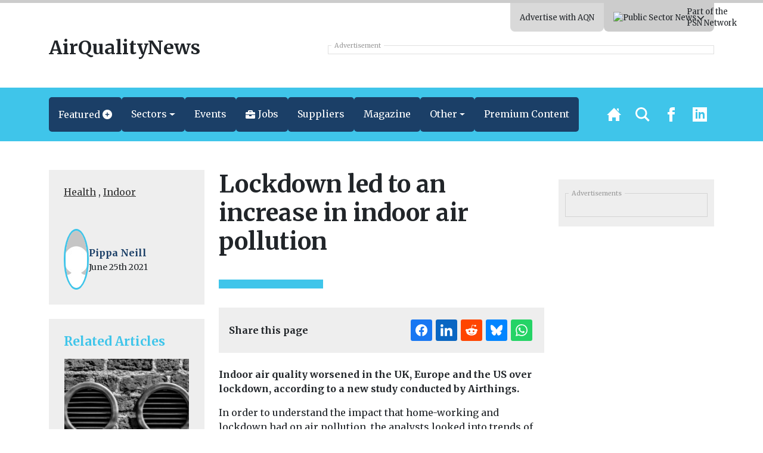

--- FILE ---
content_type: text/html; charset=UTF-8
request_url: https://testing.airqualitynews.com/indoor/lockdown-led-to-an-increase-in-indoor-air-pollution/
body_size: 26701
content:
<!DOCTYPE html>
<html lang="en" prefix="og: http://ogp.me/ns#">
	<head>
	<meta charset="utf-8" />
	<meta http-equiv="Content-Type" content="text/html; charset=UTF-8" />
	<meta http-equiv="X-UA-Compatible" content="IE=edge" />
	<meta
		name="viewport"
		content="width=device-width, initial-scale=1, shrink-to-fit=no"
	/>

	 
    
    	<!-- Primary Meta Tags -->
	<meta name="title" content="Lockdown led to an increase in indoor air pollution" />
	<meta name="description" content="Indoor air quality worsened in the UK, Europe and the US over lockdown, according to a new study conducted by Airthings.  In order to understand the impact that home-working and lockdown had on air pollution, the analysts looked into trends of CO2 levels during typical working hours. CO2 is a&hellip;" />

	<!-- Twitter -->
	<meta name="twitter:card" content="summary" />
	<meta property="twitter:url" content="https://testing.airqualitynews.com/indoor/lockdown-led-to-an-increase-in-indoor-air-pollution/" />
	<meta property="twitter:title" content="Lockdown led to an increase in indoor air pollution" />
	<meta
		property="twitter:description"
		content="Indoor air quality worsened in the UK, Europe and the US over lockdown, according to a new study conducted by Airthings.  In order to understand the impact that home-working and lockdown had on air pollution, the analysts looked into trends&hellip;"
	/>
	<meta property="twitter:image" content="https://testing.airqualitynews.com/wp-content/uploads/sites/2/2021/06/6_nxemzbuq0-scaled.jpg" />

    <link rel="stylesheet" href="https://unpkg.com/tippy.js@5/dist/backdrop.css" />


	<!-- OpenGraph/Facebook -->
	<meta property="og:title" content="Lockdown led to an increase in indoor air pollution" />
	<meta property="og:image" content="https://testing.airqualitynews.com/wp-content/uploads/sites/2/2021/06/6_nxemzbuq0-scaled.jpg" />
	<meta
		property="og:description"
		content="Indoor air quality worsened in the UK, Europe and the US over lockdown, according to a new study conducted by Airthings.  In order to understand the impact that home-working and lockdown had on air pollution, the analysts looked into trends of CO2 levels during typical working hours. CO2 is a&hellip;"
	/>
	<meta property="og:url" content="https://testing.airqualitynews.com/indoor/lockdown-led-to-an-increase-in-indoor-air-pollution/" />
	<meta property="og:type" content="article" />
	 	<meta property="og:locale" content="en_GB" />
	 
	<title>Lockdown led to an increase in indoor air pollution &#8211; AirQualityNews</title>
<meta name='robots' content='max-image-preview:large' />
	<style>img:is([sizes="auto" i], [sizes^="auto," i]) { contain-intrinsic-size: 3000px 1500px }</style>
	<link rel='dns-prefetch' href='//ajax.googleapis.com' />
<link rel='dns-prefetch' href='//code.jquery.com' />
<link rel='dns-prefetch' href='//unpkg.com' />
<link rel="alternate" type="application/rss+xml" title="AirQualityNews &raquo; Feed" href="https://testing.airqualitynews.com/feed/" />
<link rel="alternate" type="application/rss+xml" title="AirQualityNews &raquo; Comments Feed" href="https://testing.airqualitynews.com/comments/feed/" />
<link rel="alternate" type="text/calendar" title="AirQualityNews &raquo; iCal Feed" href="https://testing.airqualitynews.com/events/?ical=1" />
<link rel="alternate" type="application/rss+xml" title="AirQualityNews &raquo; Lockdown led to an increase in indoor air pollution Comments Feed" href="https://testing.airqualitynews.com/indoor/lockdown-led-to-an-increase-in-indoor-air-pollution/feed/" />
<!-- testing.airqualitynews.com is managing ads with Advanced Ads 2.0.11 – https://wpadvancedads.com/ --><script id="airqu-ready">
			window.advanced_ads_ready=function(e,a){a=a||"complete";var d=function(e){return"interactive"===a?"loading"!==e:"complete"===e};d(document.readyState)?e():document.addEventListener("readystatechange",(function(a){d(a.target.readyState)&&e()}),{once:"interactive"===a})},window.advanced_ads_ready_queue=window.advanced_ads_ready_queue||[];		</script>
		<link rel='stylesheet' id='wp-job-manager-job-listings-css' href='https://testing.airqualitynews.com/wp-content/plugins/wp-job-manager/assets/dist/css/job-listings.css?ver=598383a28ac5f9f156e4' type='text/css' media='all' />
<link rel='stylesheet' id='contact-form-7-css' href='https://testing.airqualitynews.com/wp-content/plugins/contact-form-7/includes/css/styles.css?ver=6.1.1' type='text/css' media='all' />
<link rel='stylesheet' id='bootstrap-select-styles-css' href='https://testing.airqualitynews.com/wp-content/themes/spacehouse2/resources/vendor/bootstrap-select-1.13.14/dist/css/bootstrap-select.min.css?ver=0b8c8d9d' type='text/css' media='all' />
<link rel='stylesheet' id='main-styles-css' href='https://testing.airqualitynews.com/wp-content/themes/spacehouse2/resources/css/main.css?ver=e3e025f0' type='text/css' media='all' />
<link rel='stylesheet' id='social-styles-css' href='https://testing.airqualitynews.com/wp-content/themes/spacehouse2/resources/css/shareon.css?ver=1264f922' type='text/css' media='all' />
<link rel='stylesheet' id='font-awesome-css' href='https://testing.airqualitynews.com/wp-content/themes/spacehouse2/resources/fontawesome/css/fontawesome.css?ver=8f82d00d' type='text/css' media='all' />
<link rel='stylesheet' id='font-awesomes-solid-css' href='https://testing.airqualitynews.com/wp-content/themes/spacehouse2/resources/fontawesome/css/solid.css?ver=8f82d00d' type='text/css' media='all' />
<link rel='stylesheet' id='swiper-css-css' href='https://unpkg.com/swiper/swiper-bundle.min.css' type='text/css' media='all' />
<link rel='stylesheet' id='wpdiscuz-frontend-css-css' href='https://testing.airqualitynews.com/wp-content/plugins/wpdiscuz/themes/default/style.css?ver=7.6.33' type='text/css' media='all' />
<style id='wpdiscuz-frontend-css-inline-css' type='text/css'>
 #wpdcom .wpd-blog-administrator .wpd-comment-label{color:#ffffff;background-color:#00B38F;border:none}#wpdcom .wpd-blog-administrator .wpd-comment-author, #wpdcom .wpd-blog-administrator .wpd-comment-author a{color:#00B38F}#wpdcom.wpd-layout-1 .wpd-comment .wpd-blog-administrator .wpd-avatar img{border-color:#00B38F}#wpdcom.wpd-layout-2 .wpd-comment.wpd-reply .wpd-comment-wrap.wpd-blog-administrator{border-left:3px solid #00B38F}#wpdcom.wpd-layout-2 .wpd-comment .wpd-blog-administrator .wpd-avatar img{border-bottom-color:#00B38F}#wpdcom.wpd-layout-3 .wpd-blog-administrator .wpd-comment-subheader{border-top:1px dashed #00B38F}#wpdcom.wpd-layout-3 .wpd-reply .wpd-blog-administrator .wpd-comment-right{border-left:1px solid #00B38F}#wpdcom .wpd-blog-editor .wpd-comment-label{color:#ffffff;background-color:#00B38F;border:none}#wpdcom .wpd-blog-editor .wpd-comment-author, #wpdcom .wpd-blog-editor .wpd-comment-author a{color:#00B38F}#wpdcom.wpd-layout-1 .wpd-comment .wpd-blog-editor .wpd-avatar img{border-color:#00B38F}#wpdcom.wpd-layout-2 .wpd-comment.wpd-reply .wpd-comment-wrap.wpd-blog-editor{border-left:3px solid #00B38F}#wpdcom.wpd-layout-2 .wpd-comment .wpd-blog-editor .wpd-avatar img{border-bottom-color:#00B38F}#wpdcom.wpd-layout-3 .wpd-blog-editor .wpd-comment-subheader{border-top:1px dashed #00B38F}#wpdcom.wpd-layout-3 .wpd-reply .wpd-blog-editor .wpd-comment-right{border-left:1px solid #00B38F}#wpdcom .wpd-blog-author .wpd-comment-label{color:#ffffff;background-color:#00B38F;border:none}#wpdcom .wpd-blog-author .wpd-comment-author, #wpdcom .wpd-blog-author .wpd-comment-author a{color:#00B38F}#wpdcom.wpd-layout-1 .wpd-comment .wpd-blog-author .wpd-avatar img{border-color:#00B38F}#wpdcom.wpd-layout-2 .wpd-comment .wpd-blog-author .wpd-avatar img{border-bottom-color:#00B38F}#wpdcom.wpd-layout-3 .wpd-blog-author .wpd-comment-subheader{border-top:1px dashed #00B38F}#wpdcom.wpd-layout-3 .wpd-reply .wpd-blog-author .wpd-comment-right{border-left:1px solid #00B38F}#wpdcom .wpd-blog-contributor .wpd-comment-label{color:#ffffff;background-color:#00B38F;border:none}#wpdcom .wpd-blog-contributor .wpd-comment-author, #wpdcom .wpd-blog-contributor .wpd-comment-author a{color:#00B38F}#wpdcom.wpd-layout-1 .wpd-comment .wpd-blog-contributor .wpd-avatar img{border-color:#00B38F}#wpdcom.wpd-layout-2 .wpd-comment .wpd-blog-contributor .wpd-avatar img{border-bottom-color:#00B38F}#wpdcom.wpd-layout-3 .wpd-blog-contributor .wpd-comment-subheader{border-top:1px dashed #00B38F}#wpdcom.wpd-layout-3 .wpd-reply .wpd-blog-contributor .wpd-comment-right{border-left:1px solid #00B38F}#wpdcom .wpd-blog-subscriber .wpd-comment-label{color:#ffffff;background-color:#00B38F;border:none}#wpdcom .wpd-blog-subscriber .wpd-comment-author, #wpdcom .wpd-blog-subscriber .wpd-comment-author a{color:#00B38F}#wpdcom.wpd-layout-2 .wpd-comment .wpd-blog-subscriber .wpd-avatar img{border-bottom-color:#00B38F}#wpdcom.wpd-layout-3 .wpd-blog-subscriber .wpd-comment-subheader{border-top:1px dashed #00B38F}#wpdcom .wpd-blog-customer .wpd-comment-label{color:#ffffff;background-color:#00B38F;border:none}#wpdcom .wpd-blog-customer .wpd-comment-author, #wpdcom .wpd-blog-customer .wpd-comment-author a{color:#00B38F}#wpdcom.wpd-layout-1 .wpd-comment .wpd-blog-customer .wpd-avatar img{border-color:#00B38F}#wpdcom.wpd-layout-2 .wpd-comment .wpd-blog-customer .wpd-avatar img{border-bottom-color:#00B38F}#wpdcom.wpd-layout-3 .wpd-blog-customer .wpd-comment-subheader{border-top:1px dashed #00B38F}#wpdcom.wpd-layout-3 .wpd-reply .wpd-blog-customer .wpd-comment-right{border-left:1px solid #00B38F}#wpdcom .wpd-blog-shop_manager .wpd-comment-label{color:#ffffff;background-color:#00B38F;border:none}#wpdcom .wpd-blog-shop_manager .wpd-comment-author, #wpdcom .wpd-blog-shop_manager .wpd-comment-author a{color:#00B38F}#wpdcom.wpd-layout-1 .wpd-comment .wpd-blog-shop_manager .wpd-avatar img{border-color:#00B38F}#wpdcom.wpd-layout-2 .wpd-comment .wpd-blog-shop_manager .wpd-avatar img{border-bottom-color:#00B38F}#wpdcom.wpd-layout-3 .wpd-blog-shop_manager .wpd-comment-subheader{border-top:1px dashed #00B38F}#wpdcom.wpd-layout-3 .wpd-reply .wpd-blog-shop_manager .wpd-comment-right{border-left:1px solid #00B38F}#wpdcom .wpd-blog-employer .wpd-comment-label{color:#ffffff;background-color:#00B38F;border:none}#wpdcom .wpd-blog-employer .wpd-comment-author, #wpdcom .wpd-blog-employer .wpd-comment-author a{color:#00B38F}#wpdcom.wpd-layout-1 .wpd-comment .wpd-blog-employer .wpd-avatar img{border-color:#00B38F}#wpdcom.wpd-layout-2 .wpd-comment .wpd-blog-employer .wpd-avatar img{border-bottom-color:#00B38F}#wpdcom.wpd-layout-3 .wpd-blog-employer .wpd-comment-subheader{border-top:1px dashed #00B38F}#wpdcom.wpd-layout-3 .wpd-reply .wpd-blog-employer .wpd-comment-right{border-left:1px solid #00B38F}#wpdcom .wpd-blog-candidate .wpd-comment-label{color:#ffffff;background-color:#00B38F;border:none}#wpdcom .wpd-blog-candidate .wpd-comment-author, #wpdcom .wpd-blog-candidate .wpd-comment-author a{color:#00B38F}#wpdcom.wpd-layout-1 .wpd-comment .wpd-blog-candidate .wpd-avatar img{border-color:#00B38F}#wpdcom.wpd-layout-2 .wpd-comment .wpd-blog-candidate .wpd-avatar img{border-bottom-color:#00B38F}#wpdcom.wpd-layout-3 .wpd-blog-candidate .wpd-comment-subheader{border-top:1px dashed #00B38F}#wpdcom.wpd-layout-3 .wpd-reply .wpd-blog-candidate .wpd-comment-right{border-left:1px solid #00B38F}#wpdcom .wpd-blog-advanced_ads_admin .wpd-comment-label{color:#ffffff;background-color:#00B38F;border:none}#wpdcom .wpd-blog-advanced_ads_admin .wpd-comment-author, #wpdcom .wpd-blog-advanced_ads_admin .wpd-comment-author a{color:#00B38F}#wpdcom.wpd-layout-1 .wpd-comment .wpd-blog-advanced_ads_admin .wpd-avatar img{border-color:#00B38F}#wpdcom.wpd-layout-2 .wpd-comment .wpd-blog-advanced_ads_admin .wpd-avatar img{border-bottom-color:#00B38F}#wpdcom.wpd-layout-3 .wpd-blog-advanced_ads_admin .wpd-comment-subheader{border-top:1px dashed #00B38F}#wpdcom.wpd-layout-3 .wpd-reply .wpd-blog-advanced_ads_admin .wpd-comment-right{border-left:1px solid #00B38F}#wpdcom .wpd-blog-advanced_ads_manager .wpd-comment-label{color:#ffffff;background-color:#00B38F;border:none}#wpdcom .wpd-blog-advanced_ads_manager .wpd-comment-author, #wpdcom .wpd-blog-advanced_ads_manager .wpd-comment-author a{color:#00B38F}#wpdcom.wpd-layout-1 .wpd-comment .wpd-blog-advanced_ads_manager .wpd-avatar img{border-color:#00B38F}#wpdcom.wpd-layout-2 .wpd-comment .wpd-blog-advanced_ads_manager .wpd-avatar img{border-bottom-color:#00B38F}#wpdcom.wpd-layout-3 .wpd-blog-advanced_ads_manager .wpd-comment-subheader{border-top:1px dashed #00B38F}#wpdcom.wpd-layout-3 .wpd-reply .wpd-blog-advanced_ads_manager .wpd-comment-right{border-left:1px solid #00B38F}#wpdcom .wpd-blog-advanced_ads_user .wpd-comment-label{color:#ffffff;background-color:#00B38F;border:none}#wpdcom .wpd-blog-advanced_ads_user .wpd-comment-author, #wpdcom .wpd-blog-advanced_ads_user .wpd-comment-author a{color:#00B38F}#wpdcom.wpd-layout-1 .wpd-comment .wpd-blog-advanced_ads_user .wpd-avatar img{border-color:#00B38F}#wpdcom.wpd-layout-2 .wpd-comment .wpd-blog-advanced_ads_user .wpd-avatar img{border-bottom-color:#00B38F}#wpdcom.wpd-layout-3 .wpd-blog-advanced_ads_user .wpd-comment-subheader{border-top:1px dashed #00B38F}#wpdcom.wpd-layout-3 .wpd-reply .wpd-blog-advanced_ads_user .wpd-comment-right{border-left:1px solid #00B38F}#wpdcom .wpd-blog-wpseo_manager .wpd-comment-label{color:#ffffff;background-color:#00B38F;border:none}#wpdcom .wpd-blog-wpseo_manager .wpd-comment-author, #wpdcom .wpd-blog-wpseo_manager .wpd-comment-author a{color:#00B38F}#wpdcom.wpd-layout-1 .wpd-comment .wpd-blog-wpseo_manager .wpd-avatar img{border-color:#00B38F}#wpdcom.wpd-layout-2 .wpd-comment .wpd-blog-wpseo_manager .wpd-avatar img{border-bottom-color:#00B38F}#wpdcom.wpd-layout-3 .wpd-blog-wpseo_manager .wpd-comment-subheader{border-top:1px dashed #00B38F}#wpdcom.wpd-layout-3 .wpd-reply .wpd-blog-wpseo_manager .wpd-comment-right{border-left:1px solid #00B38F}#wpdcom .wpd-blog-wpseo_editor .wpd-comment-label{color:#ffffff;background-color:#00B38F;border:none}#wpdcom .wpd-blog-wpseo_editor .wpd-comment-author, #wpdcom .wpd-blog-wpseo_editor .wpd-comment-author a{color:#00B38F}#wpdcom.wpd-layout-1 .wpd-comment .wpd-blog-wpseo_editor .wpd-avatar img{border-color:#00B38F}#wpdcom.wpd-layout-2 .wpd-comment .wpd-blog-wpseo_editor .wpd-avatar img{border-bottom-color:#00B38F}#wpdcom.wpd-layout-3 .wpd-blog-wpseo_editor .wpd-comment-subheader{border-top:1px dashed #00B38F}#wpdcom.wpd-layout-3 .wpd-reply .wpd-blog-wpseo_editor .wpd-comment-right{border-left:1px solid #00B38F}#wpdcom .wpd-blog-post_author .wpd-comment-label{color:#ffffff;background-color:#00B38F;border:none}#wpdcom .wpd-blog-post_author .wpd-comment-author, #wpdcom .wpd-blog-post_author .wpd-comment-author a{color:#00B38F}#wpdcom .wpd-blog-post_author .wpd-avatar img{border-color:#00B38F}#wpdcom.wpd-layout-1 .wpd-comment .wpd-blog-post_author .wpd-avatar img{border-color:#00B38F}#wpdcom.wpd-layout-2 .wpd-comment.wpd-reply .wpd-comment-wrap.wpd-blog-post_author{border-left:3px solid #00B38F}#wpdcom.wpd-layout-2 .wpd-comment .wpd-blog-post_author .wpd-avatar img{border-bottom-color:#00B38F}#wpdcom.wpd-layout-3 .wpd-blog-post_author .wpd-comment-subheader{border-top:1px dashed #00B38F}#wpdcom.wpd-layout-3 .wpd-reply .wpd-blog-post_author .wpd-comment-right{border-left:1px solid #00B38F}#wpdcom .wpd-blog-guest .wpd-comment-label{color:#ffffff;background-color:#00B38F;border:none}#wpdcom .wpd-blog-guest .wpd-comment-author, #wpdcom .wpd-blog-guest .wpd-comment-author a{color:#00B38F}#wpdcom.wpd-layout-3 .wpd-blog-guest .wpd-comment-subheader{border-top:1px dashed #00B38F}#comments, #respond, .comments-area, #wpdcom{}#wpdcom .ql-editor > *{color:#777777}#wpdcom .ql-editor::before{}#wpdcom .ql-toolbar{border:1px solid #DDDDDD;border-top:none}#wpdcom .ql-container{border:1px solid #DDDDDD;border-bottom:none}#wpdcom .wpd-form-row .wpdiscuz-item input[type="text"], #wpdcom .wpd-form-row .wpdiscuz-item input[type="email"], #wpdcom .wpd-form-row .wpdiscuz-item input[type="url"], #wpdcom .wpd-form-row .wpdiscuz-item input[type="color"], #wpdcom .wpd-form-row .wpdiscuz-item input[type="date"], #wpdcom .wpd-form-row .wpdiscuz-item input[type="datetime"], #wpdcom .wpd-form-row .wpdiscuz-item input[type="datetime-local"], #wpdcom .wpd-form-row .wpdiscuz-item input[type="month"], #wpdcom .wpd-form-row .wpdiscuz-item input[type="number"], #wpdcom .wpd-form-row .wpdiscuz-item input[type="time"], #wpdcom textarea, #wpdcom select{border:1px solid #DDDDDD;color:#777777}#wpdcom .wpd-form-row .wpdiscuz-item textarea{border:1px solid #DDDDDD}#wpdcom input::placeholder, #wpdcom textarea::placeholder, #wpdcom input::-moz-placeholder, #wpdcom textarea::-webkit-input-placeholder{}#wpdcom .wpd-comment-text{color:#777777}#wpdcom .wpd-thread-head .wpd-thread-info{border-bottom:2px solid #00B38F}#wpdcom .wpd-thread-head .wpd-thread-info.wpd-reviews-tab svg{fill:#00B38F}#wpdcom .wpd-thread-head .wpdiscuz-user-settings{border-bottom:2px solid #00B38F}#wpdcom .wpd-thread-head .wpdiscuz-user-settings:hover{color:#00B38F}#wpdcom .wpd-comment .wpd-follow-link:hover{color:#00B38F}#wpdcom .wpd-comment-status .wpd-sticky{color:#00B38F}#wpdcom .wpd-thread-filter .wpdf-active{color:#00B38F;border-bottom-color:#00B38F}#wpdcom .wpd-comment-info-bar{border:1px dashed #33c3a6;background:#e6f8f4}#wpdcom .wpd-comment-info-bar .wpd-current-view i{color:#00B38F}#wpdcom .wpd-filter-view-all:hover{background:#00B38F}#wpdcom .wpdiscuz-item .wpdiscuz-rating > label{color:#DDDDDD}#wpdcom .wpdiscuz-item .wpdiscuz-rating:not(:checked) > label:hover, .wpdiscuz-rating:not(:checked) > label:hover ~ label{}#wpdcom .wpdiscuz-item .wpdiscuz-rating > input ~ label:hover, #wpdcom .wpdiscuz-item .wpdiscuz-rating > input:not(:checked) ~ label:hover ~ label, #wpdcom .wpdiscuz-item .wpdiscuz-rating > input:not(:checked) ~ label:hover ~ label{color:#FFED85}#wpdcom .wpdiscuz-item .wpdiscuz-rating > input:checked ~ label:hover, #wpdcom .wpdiscuz-item .wpdiscuz-rating > input:checked ~ label:hover, #wpdcom .wpdiscuz-item .wpdiscuz-rating > label:hover ~ input:checked ~ label, #wpdcom .wpdiscuz-item .wpdiscuz-rating > input:checked + label:hover ~ label, #wpdcom .wpdiscuz-item .wpdiscuz-rating > input:checked ~ label:hover ~ label, .wpd-custom-field .wcf-active-star, #wpdcom .wpdiscuz-item .wpdiscuz-rating > input:checked ~ label{color:#FFD700}#wpd-post-rating .wpd-rating-wrap .wpd-rating-stars svg .wpd-star{fill:#DDDDDD}#wpd-post-rating .wpd-rating-wrap .wpd-rating-stars svg .wpd-active{fill:#FFD700}#wpd-post-rating .wpd-rating-wrap .wpd-rate-starts svg .wpd-star{fill:#DDDDDD}#wpd-post-rating .wpd-rating-wrap .wpd-rate-starts:hover svg .wpd-star{fill:#FFED85}#wpd-post-rating.wpd-not-rated .wpd-rating-wrap .wpd-rate-starts svg:hover ~ svg .wpd-star{fill:#DDDDDD}.wpdiscuz-post-rating-wrap .wpd-rating .wpd-rating-wrap .wpd-rating-stars svg .wpd-star{fill:#DDDDDD}.wpdiscuz-post-rating-wrap .wpd-rating .wpd-rating-wrap .wpd-rating-stars svg .wpd-active{fill:#FFD700}#wpdcom .wpd-comment .wpd-follow-active{color:#ff7a00}#wpdcom .page-numbers{color:#555;border:#555 1px solid}#wpdcom span.current{background:#555}#wpdcom.wpd-layout-1 .wpd-new-loaded-comment > .wpd-comment-wrap > .wpd-comment-right{background:#FFFAD6}#wpdcom.wpd-layout-2 .wpd-new-loaded-comment.wpd-comment > .wpd-comment-wrap > .wpd-comment-right{background:#FFFAD6}#wpdcom.wpd-layout-2 .wpd-new-loaded-comment.wpd-comment.wpd-reply > .wpd-comment-wrap > .wpd-comment-right{background:transparent}#wpdcom.wpd-layout-2 .wpd-new-loaded-comment.wpd-comment.wpd-reply > .wpd-comment-wrap{background:#FFFAD6}#wpdcom.wpd-layout-3 .wpd-new-loaded-comment.wpd-comment > .wpd-comment-wrap > .wpd-comment-right{background:#FFFAD6}#wpdcom .wpd-follow:hover i, #wpdcom .wpd-unfollow:hover i, #wpdcom .wpd-comment .wpd-follow-active:hover i{color:#00B38F}#wpdcom .wpdiscuz-readmore{cursor:pointer;color:#00B38F}.wpd-custom-field .wcf-pasiv-star, #wpcomm .wpdiscuz-item .wpdiscuz-rating > label{color:#DDDDDD}.wpd-wrapper .wpd-list-item.wpd-active{border-top:3px solid #00B38F}#wpdcom.wpd-layout-2 .wpd-comment.wpd-reply.wpd-unapproved-comment .wpd-comment-wrap{border-left:3px solid #FFFAD6}#wpdcom.wpd-layout-3 .wpd-comment.wpd-reply.wpd-unapproved-comment .wpd-comment-right{border-left:1px solid #FFFAD6}#wpdcom .wpd-prim-button{background-color:#07B290;color:#FFFFFF}#wpdcom .wpd_label__check i.wpdicon-on{color:#07B290;border:1px solid #83d9c8}#wpd-bubble-wrapper #wpd-bubble-all-comments-count{color:#1DB99A}#wpd-bubble-wrapper > div{background-color:#1DB99A}#wpd-bubble-wrapper > #wpd-bubble #wpd-bubble-add-message{background-color:#1DB99A}#wpd-bubble-wrapper > #wpd-bubble #wpd-bubble-add-message::before{border-left-color:#1DB99A;border-right-color:#1DB99A}#wpd-bubble-wrapper.wpd-right-corner > #wpd-bubble #wpd-bubble-add-message::before{border-left-color:#1DB99A;border-right-color:#1DB99A}.wpd-inline-icon-wrapper path.wpd-inline-icon-first{fill:#1DB99A}.wpd-inline-icon-count{background-color:#1DB99A}.wpd-inline-icon-count::before{border-right-color:#1DB99A}.wpd-inline-form-wrapper::before{border-bottom-color:#1DB99A}.wpd-inline-form-question{background-color:#1DB99A}.wpd-inline-form{background-color:#1DB99A}.wpd-last-inline-comments-wrapper{border-color:#1DB99A}.wpd-last-inline-comments-wrapper::before{border-bottom-color:#1DB99A}.wpd-last-inline-comments-wrapper .wpd-view-all-inline-comments{background:#1DB99A}.wpd-last-inline-comments-wrapper .wpd-view-all-inline-comments:hover,.wpd-last-inline-comments-wrapper .wpd-view-all-inline-comments:active,.wpd-last-inline-comments-wrapper .wpd-view-all-inline-comments:focus{background-color:#1DB99A}#wpdcom .ql-snow .ql-tooltip[data-mode="link"]::before{content:"Enter link:"}#wpdcom .ql-snow .ql-tooltip.ql-editing a.ql-action::after{content:"Save"}.comments-area{width:auto}
</style>
<link rel='stylesheet' id='wpdiscuz-fa-css' href='https://testing.airqualitynews.com/wp-content/plugins/wpdiscuz/assets/third-party/font-awesome-5.13.0/css/fa.min.css?ver=7.6.33' type='text/css' media='all' />
<link rel='stylesheet' id='wpdiscuz-combo-css-css' href='https://testing.airqualitynews.com/wp-content/plugins/wpdiscuz/assets/css/wpdiscuz-combo.min.css?ver=6.8.3' type='text/css' media='all' />
<link rel="https://api.w.org/" href="https://testing.airqualitynews.com/wp-json/" /><link rel="alternate" title="JSON" type="application/json" href="https://testing.airqualitynews.com/wp-json/wp/v2/posts/34091" /><link rel="EditURI" type="application/rsd+xml" title="RSD" href="https://testing.airqualitynews.com/xmlrpc.php?rsd" />
<meta name="generator" content="WordPress 6.8.3" />
<link rel="canonical" href="https://testing.airqualitynews.com/indoor/lockdown-led-to-an-increase-in-indoor-air-pollution/" />
<link rel='shortlink' href='https://testing.airqualitynews.com/?p=34091' />
<link rel="alternate" title="oEmbed (JSON)" type="application/json+oembed" href="https://testing.airqualitynews.com/wp-json/oembed/1.0/embed?url=https%3A%2F%2Ftesting.airqualitynews.com%2Findoor%2Flockdown-led-to-an-increase-in-indoor-air-pollution%2F" />
<link rel="alternate" title="oEmbed (XML)" type="text/xml+oembed" href="https://testing.airqualitynews.com/wp-json/oembed/1.0/embed?url=https%3A%2F%2Ftesting.airqualitynews.com%2Findoor%2Flockdown-led-to-an-increase-in-indoor-air-pollution%2F&#038;format=xml" />
<meta name="et-api-version" content="v1"><meta name="et-api-origin" content="https://testing.airqualitynews.com"><link rel="https://theeventscalendar.com/" href="https://testing.airqualitynews.com/wp-json/tribe/tickets/v1/" /><meta name="tec-api-version" content="v1"><meta name="tec-api-origin" content="https://testing.airqualitynews.com"><link rel="alternate" href="https://testing.airqualitynews.com/wp-json/tribe/events/v1/" /><link rel="icon" href="https://testing.airqualitynews.com/wp-content/uploads/sites/2/2021/05/cropped-aqn-fav-32x32.png" sizes="32x32" />
<link rel="icon" href="https://testing.airqualitynews.com/wp-content/uploads/sites/2/2021/05/cropped-aqn-fav-192x192.png" sizes="192x192" />
<link rel="apple-touch-icon" href="https://testing.airqualitynews.com/wp-content/uploads/sites/2/2021/05/cropped-aqn-fav-180x180.png" />
<meta name="msapplication-TileImage" content="https://testing.airqualitynews.com/wp-content/uploads/sites/2/2021/05/cropped-aqn-fav-270x270.png" />


	<!-- Analytics -->
    <!-- Microsoft Clarity -->
<script type="text/javascript">
    (function (c, l, a, r, i, t, y) {
        c[a] =
            c[a] ||
            function () {
                (c[a].q = c[a].q || []).push(arguments);
            };
        t = l.createElement(r);
        t.async = 1;
        t.src = "https://www.clarity.ms/tag/" + i;
        y = l.getElementsByTagName(r)[0];
        y.parentNode.insertBefore(t, y);
    })(window, document, "clarity", "script", "cxqjeatjfy");
</script>
<!-- END Microsoft Clarity -->

<!-- Google Analytics -->
<script async src="https://www.googletagmanager.com/gtag/js?id=G-7NGD03G1S9"></script>
<script>
    window.dataLayer = window.dataLayer || [];
    function gtag(){dataLayer.push(arguments);}
    gtag('js', new Date());

    gtag('config', 'G-7NGD03G1S9');
</script>
<!-- END Google Analytics --> 

 
 
    
 
    <!-- BEGIN Clicky Analytics v1.6.1 Tracking - https://deconf.com/clicky-analytics-dashboard-wordpress/ -->
    <script type="text/javascript">
        var clicky_custom = clicky_custom || {};
        clicky_custom.outbound_pattern = ["/go/", "/out/"];
    </script>

    <script type="text/javascript">
        var clicky_site_ids = clicky_site_ids || [];
        clicky_site_ids.push(66577919);
    </script>
    <script async src="//static.getclicky.com/js"></script>
 

 
 

 
     

 

 

	<link rel="apple-touch-icon" sizes="180x180" href="" />
	<link rel="icon" href="" />
	<link
		rel="icon"
		type="image/png"
		sizes="32x32"
		href=""
	/>
	<link
		rel="icon"
		type="image/png"
		sizes="16x16"
		href=""
	/>

	<style>

	</style>

	<script
		src="https://cdnjs.cloudflare.com/ajax/libs/lazysizes/5.3.2/lazysizes.min.js"
		integrity="sha512-q583ppKrCRc7N5O0n2nzUiJ+suUv7Et1JGels4bXOaMFQcamPk9HjdUknZuuFjBNs7tsMuadge5k9RzdmO+1GQ=="
		crossorigin="anonymous"
		referrerpolicy="no-referrer"
	></script>

	<script
		src="https://cdnjs.cloudflare.com/ajax/libs/lazysizes/5.3.2/plugins/unveilhooks/ls.unveilhooks.min.js"
		integrity="sha512-hQ7LIAYhD17CZh6bDzdQI7NThUHmZGcAbGDfCWHO/sOEPRAdlkQFg4gTsKhWWbI1PMUvjD7JjA+5x3pH23Bnyg=="
		crossorigin="anonymous"
		referrerpolicy="no-referrer"
	></script>

	<script>
		window.spacehouseTrack = {"track":true,"siteID":2,"post_type":"post","type":"post","id":34091};
	</script>


     
    <!-- Styles -->
	<style>
		.eventorganiser-event-meta {
			display: none !important;
		}

		.type-page-event .wordpress-wysiwyg a img.aligncenter {
			margin: auto;
			display: block;
		}

		.type-page-event input[type="email"],
		.type-page-event input[type="number"],
		.type-page-event input[type="password"],
		.type-page-event input[type="search"],
		.type-page-event input[type="tel"],
		.type-page-event input[type="text"],
		.type-page-event input[type="url"],
		.type-page-event select,
		.type-page-event textarea {
			background-color: hsla(0, 0%, 100%, 0.1);
			border: 1px solid #e1e1e1;
			border-radius: 3px;
			box-sizing: border-box;
			padding: 0.5em;
			width: 100%;
		}

		.type-page-event a.button,
		.type-page-event button,
		.type-page-event input[type="button"],
		.type-page-event input[type="submit"] {
			-moz-user-select: none;
			-ms-user-select: none;
			-webkit-user-select: none;
			background-color: #fff;
			border: 1px solid #e1e1e1;
			border-radius: 2.5em;
			color: #00aeef;
			font-family: museo-sans, sans-serif;
			font-weight: 700;
			letter-spacing: 1px;
			padding: 0.75em 2.5em;
			text-align: center;
			text-transform: uppercase;
			user-select: none;
			white-space: nowrap;
		}
	</style>

	<link
		href="//cdn.jsdelivr.net/npm/featherlight@1.7.14/release/featherlight.min.css"
		type="text/css"
		rel="stylesheet"
	/>

    <script src="https://testing.airqualitynews.com/wp-content/themes/spacehouse2/resources/js/shareon.min.js" defer init></script>
</head>

    <link rel="stylesheet" href="//code.jquery.com/ui/1.13.2/themes/base/jquery-ui.css">

	<body>
		<div class="theme theme-aqn">
			<header
	class="header">
		<div class="header__top-bar">
		<div class="container">
			<div
				class="header__top-bar__links">
													<div class="header__top-bar__link no-open">
						<a href="https://airqualitynews.com/about/advertise-with-air-quality-news/" target="" class="header__top-bar__link__open">Advertise with AQN</a>
					</div>
				
								<div class="header__top-bar__link" id="network-menu">
					<div class="header__top-bar__link__content">
						<div class="container">
															<a target="_blank" href="https://testing.airqualitynews.com" class="logo-title-img">
																			<span>AirQualityNews</span>
																	</a>
															<a target="_blank" href="https://testing.infotec.news" class="logo-title-img">
																			<span>infotecNEWS</span>
																	</a>
															<a target="_blank" href="https://testing.newstartmag.co.uk" class="logo-title-img">
																			<span>NewStartMag</span>
																	</a>
															<a target="_blank" href="https://testing.socialcare.today" class="logo-title-img">
																			<span>SocialCareToday</span>
																	</a>
															<a target="_blank" href="https://testing.environmentjournal.online" class="logo-title-img">
																			<span>EnvironmentJournal</span>
																	</a>
															<a target="_blank" href="https://testing.jobsinfinance.online" class="logo-title-img">
																			<span>JobsInFinance</span>
																	</a>
															<a target="_blank" href="https://testing.planningnews.online" class="logo-title-img">
																			<span>PlanningNews</span>
																	</a>
													</div>
					</div>

					<div class="header__top-bar__link__open">

						<div class="header__top-bar__link__open__inner">
							<a href="https://testing.publicsector.news" target="_blank"></a>
							<img src="" alt="Public Sector News">

							<div>
								Part of the<br>PSN Network
							</div>

						</div>


						<i class="fa-solid fa-chevron-down"></i>
					</div>
				</div>


			</div>
		</div>
	</div>

		<div class="header__content">
		<div
			class="container">
						<div
				class="header__content__inner">
								<div class="header__logo">
					<a href="https://testing.airqualitynews.com" class="logo"></a>

																<span>AirQualityNews</span>
					
				</div>

				                <!-- 3 -->
									<div class="header__ads">
						<fieldset class="ads-wrapper">
							<legend>Advertisement</legend>

																							<div class="ad-group-wrapper">
									
								</div>
													</fieldset>
					</div>
							</div>
		</div>
	</div>

		<div class="header__nav">
		<div class="container">
			<nav class="navigation">
	<div class="links">
		<div class="links__items main">
			<div class="container">
				<div
					class="links__items__inner">
																<div class="dropdown has-megamenu full-width" id="global-sections">
	<div class="navigation-link has-dropdown dropdown-toggle has-full-width" role="button">
		<span>Featured</span>


		<div
			class="dropdown-menu megamenu full-width">
						<div class="full-width__header">
				<h3>Featured</h3>
				<button class="btn btn-muted" id="close-full-width">Close</button>
			</div>

			<div
				class="full-width__inner">

								<div
					class="full-width__large">
																							<div
								class="full-width__section">

																<div class="full-width__section__name">
									<a href="https://testing.airqualitynews.com/category/editors-pick/">Editor's Pick</a>
								</div>

																									<div class="featured  small-image  ">
		
																			<div class="image full">
					<img src="https://testing.airqualitynews.com/wp-content/uploads/sites/2/2024/04/912050-300x225.jpg" alt="Aviation emissions have doubled since 1990, and are likely to keep rising" class="img-fluid">
				</div>
						
	

	<div class="body">
		<div class="body-inner">
			
			<div class="body-inner__badges">
				<div class="badges">
																																																																									<div class="premium-badge " style="background-color: #a64f8c; color: white;">Editor's Pick</div>

																																																		</div>

									<div class="categories">
																					<a href="#">Cars, Freight &amp; Transport</a>
																																									<a href="#">Headlines</a>
																		</div>
							</div>

						<div class="title">
				Aviation emissions have doubled since 1990, and are likely to keep rising

							</div>

						
								</div>

		
			</div>

					<a href="https://testing.airqualitynews.com/cars-freight-transport/aviation-emissions-have-doubled-since-1990-and-are-likely-to-keep-rising/" class="stretched-link"></a>
	</div>
																	<div class="featured  small-image  ">
		
	
	

	<div class="body">
		<div class="body-inner">
			
			<div class="body-inner__badges">
				<div class="badges">
																																																					<div class="premium-badge inline" style="background-color: #a64f8c; color: white;">Editor's Pick</div>

																																																																						</div>

									<div class="categories">
																																		<a href="#">Fuels</a>
																												<a href="#">Headlines</a>
																		</div>
							</div>

						<div class="title">
				Most fossil fuel companies accelerated production after the 2016 Paris Agreement

							</div>

						
								</div>

		
			</div>

					<a href="https://testing.airqualitynews.com/fuels/most-fossil-fuel-companies-accelerated-production-after-the-2016-paris-agreement/" class="stretched-link"></a>
	</div>
								
							</div>
																								<div
								class="full-width__section">

																<div class="full-width__section__name">
									<a href="https://testing.airqualitynews.com/category/headlines/">Headlines</a>
								</div>

																									<div class="featured  small-image  ">
		
																			<div class="image full">
					<img src="https://testing.airqualitynews.com/wp-content/uploads/sites/2/2024/04/limescooters-300x200.jpg" alt="CoMoUK call on next London Mayor to accelerate rollout of shared transport" class="img-fluid">
				</div>
						
	

	<div class="body">
		<div class="body-inner">
			
			<div class="body-inner__badges">
				<div class="badges">
																																																																								</div>

									<div class="categories">
																					<a href="#">Cars, Freight &amp; Transport</a>
																												<a href="#">Headlines</a>
																		</div>
							</div>

						<div class="title">
				CoMoUK call on next London Mayor to accelerate rollout of shared transport

							</div>

						
								</div>

		
			</div>

					<a href="https://testing.airqualitynews.com/cars-freight-transport/comouk-call-on-next-london-mayor-to-accelerate-rollout-of-shared-transport/" class="stretched-link"></a>
	</div>
																	<div class="featured  small-image  ">
		
	
	

	<div class="body">
		<div class="body-inner">
			
			<div class="body-inner__badges">
				<div class="badges">
																																																																								</div>

									<div class="categories">
																					<a href="#">Fuels</a>
																												<a href="#">Headlines</a>
																		</div>
							</div>

						<div class="title">
				Digital twin helps University of Liverpool cut energy consumption by 23%

							</div>

						
								</div>

		
			</div>

					<a href="https://testing.airqualitynews.com/fuels/digital-twin-helps-university-of-liverpool-cut-energy-consumption-by-23/" class="stretched-link"></a>
	</div>
								
							</div>
																								<div
								class="full-width__section">

																<div class="full-width__section__name">
									<a href="https://testing.airqualitynews.com/category/features-opinion/">Features &amp; Opinion</a>
								</div>

																									<div class="featured  small-image  ">
		
																			<div class="image full">
					<img src="https://testing.airqualitynews.com/wp-content/uploads/sites/2/2024/03/DDS-300x228.jpg" alt="Will Parrett Joins DD-Scientific as Sales &amp; Marketing Director" class="img-fluid">
				</div>
						
	

	<div class="body">
		<div class="body-inner">
			
			<div class="body-inner__badges">
				<div class="badges">
																																																																								</div>

									<div class="categories">
																					<a href="#">Features &amp; Opinion</a>
																												<a href="#">Industry News &amp; Views</a>
																		</div>
							</div>

						<div class="title">
				Will Parrett Joins DD-Scientific as Sales &amp; Marketing Director

							</div>

						
								</div>

		
			</div>

					<a href="https://testing.airqualitynews.com/features-opinion/will-parrett-joins-dd-scientific-as-sales-marketing-director/" class="stretched-link"></a>
	</div>
																	<div class="featured  small-image  ">
		
	
	

	<div class="body">
		<div class="body-inner">
			
			<div class="body-inner__badges">
				<div class="badges">
																																																																																												</div>

									<div class="categories">
																					<a href="#">Features &amp; Opinion</a>
																												<a href="#">Headlines</a>
																												<a href="#">Industry News &amp; Views</a>
																		</div>
							</div>

						<div class="title">
				EarthSense to bring air quality monitoring to oil and gas industry in Iraq

							</div>

						
								</div>

		
			</div>

					<a href="https://testing.airqualitynews.com/features-opinion/earthsense-to-bring-air-quality-monitoring-to-oil-and-gas-industry-in-iraq/" class="stretched-link"></a>
	</div>
								
							</div>
																								<div
								class="full-width__section">

																<div class="full-width__section__name">
									<a href="https://testing.airqualitynews.com/category/local-government/">Local Government</a>
								</div>

																									<div class="featured  small-image  ">
		
																			<div class="image full">
					<img src="https://testing.airqualitynews.com/wp-content/uploads/sites/2/2024/04/9boqxzeeqqm-300x200.jpg" alt="Arts Council provide funding for electric mobile library" class="img-fluid">
				</div>
						
	

	<div class="body">
		<div class="body-inner">
			
			<div class="body-inner__badges">
				<div class="badges">
																																																																								</div>

									<div class="categories">
																					<a href="#">Headlines</a>
																												<a href="#">Local Government</a>
																		</div>
							</div>

						<div class="title">
				Arts Council provide funding for electric mobile library

							</div>

						
								</div>

		
			</div>

					<a href="https://testing.airqualitynews.com/local-government/arts-council-provide-funding-for-electric-mobile-library/" class="stretched-link"></a>
	</div>
																	<div class="featured  small-image  ">
		
	
	

	<div class="body">
		<div class="body-inner">
			
			<div class="body-inner__badges">
				<div class="badges">
																																																																								</div>

									<div class="categories">
																					<a href="#">Headlines</a>
																												<a href="#">Local Government</a>
																		</div>
							</div>

						<div class="title">
				New tool to help Local Authorities site solar and wind projects

							</div>

						
								</div>

		
			</div>

					<a href="https://testing.airqualitynews.com/local-government/new-tool-to-help-local-authorities-site-solar-and-wind-projects/" class="stretched-link"></a>
	</div>
								
							</div>
															</div>

				
			</div>
		</div>
	</div>
</div>
					
																																						<div class="dropdown has-megamenu">
									<div class="navigation-link has-dropdown dropdown-toggle  js-dropdown  "  role="button"  tabindex="0">
																				<span>Sectors</span>


										<div class="dropdown-menu megamenu">
																							<a href="https://airqualitynews.com/category/headlines/" class="navigation-link dropdown-link ">
													<span>Headlines</span>
												</a>
																							<a href="https://airqualitynews.com/category/cars-freight-transport/" class="navigation-link dropdown-link ">
													<span>Cars, Freight & Transport</span>
												</a>
																							<a href="https://airqualitynews.com/category/health/" class="navigation-link dropdown-link ">
													<span>Health</span>
												</a>
																							<a href="https://airqualitynews.com/local-government-and-legislation/" class="navigation-link dropdown-link ">
													<span>Local Government & Legislation</span>
												</a>
																							<a href="https://airqualitynews.com/category/fuels/" class="navigation-link dropdown-link ">
													<span>Fuels & Technology</span>
												</a>
																							<a href="https://airqualitynews.com/category/features-opinion/" class="navigation-link dropdown-link ">
													<span>Features & Opinion</span>
												</a>
																							<a href="https://airqualitynews.com/category/indoor/" class="navigation-link dropdown-link ">
													<span>Indoor</span>
												</a>
																							<a href="https://airqualitynews.com/category/industrial/" class="navigation-link dropdown-link ">
													<span>Industrial</span>
												</a>
																							<a href="https://airqualitynews.com/category/cop/" class="navigation-link dropdown-link ">
													<span>COP</span>
												</a>
																					</div>
									</div>
								</div>

																																																				<a class="navigation-link  "  href="https://airqualitynews.com/events/">
																				<span>Events</span>
									</a>
																																																				<a class="navigation-link  custom"  style="background-color: #0083b5"  href="/jobs/">
																					<i class="fas fa-briefcase"></i>
																				<span>Jobs</span>
									</a>
																																																				<a class="navigation-link  "  href="https://airqualitynews.com/directory/">
																				<span>Suppliers</span>
									</a>
																																																				<a class="navigation-link  "  href="https://airqualitynews.com/aqn-magazine/">
																				<span>Magazine</span>
									</a>
																																											<div class="dropdown has-megamenu">
									<div class="navigation-link has-dropdown dropdown-toggle  js-dropdown  "  role="button"  tabindex="0">
																				<span>Other</span>


										<div class="dropdown-menu megamenu">
																							<a href="/about/" class="navigation-link dropdown-link ">
													<span>About</span>
												</a>
																							<a href="/links/" class="navigation-link dropdown-link ">
													<span>Links</span>
												</a>
																							<a href="https://airqualitynews.com/about/advertise-with-air-quality-news/" class="navigation-link dropdown-link ">
													<span>Advertising with Air Quality News</span>
												</a>
																							<a href="/podcast" class="navigation-link dropdown-link ">
													<span>Podcast</span>
												</a>
																					</div>
									</div>
								</div>

																																																				<a class="navigation-link  custom"  style="background-color: #d8bb00"  href="/premium-content/">
																				<span>Premium Content</span>
									</a>
																														</div>
			</div>
		</div>

		<a href="javascript:void(0);" class="navigation-link social-link burger-link js-burger-toggle mobile-menu">
			<svg xmlns="http://www.w3.org/2000/svg" width="24" height="24" viewBox="0 0 24 24"><path d="M24 6h-24v-4h24v4zm0 4h-24v4h24v-4zm0 8h-24v4h24v-4z"/></svg>		</a>

		<div class="links__items">
			<a href="https://testing.airqualitynews.com" class="navigation-link social-link">
				<svg xmlns="http://www.w3.org/2000/svg" width="24" height="24" viewBox="0 0 24 24"><path d="M21 13v10h-6v-6h-6v6h-6v-10h-3l12-12 12 12h-3zm-1-5.907v-5.093h-3v2.093l3 3z"/></svg>			</a>

							<a href="https://testing.airqualitynews.com/search/" id="search-link" class="navigation-link social-link">
					<svg xmlns="http://www.w3.org/2000/svg" width="24" height="24" viewBox="0 0 24 24"><path d="M23.809 21.646l-6.205-6.205c1.167-1.605 1.857-3.579 1.857-5.711 0-5.365-4.365-9.73-9.731-9.73-5.365 0-9.73 4.365-9.73 9.73 0 5.366 4.365 9.73 9.73 9.73 2.034 0 3.923-.627 5.487-1.698l6.238 6.238 2.354-2.354zm-20.955-11.916c0-3.792 3.085-6.877 6.877-6.877s6.877 3.085 6.877 6.877-3.085 6.877-6.877 6.877c-3.793 0-6.877-3.085-6.877-6.877z"/></svg>				</a>

				<a target="_blank" href="https://www.facebook.com/AirQualityNews/" class="navigation-link social-link">
		<svg xmlns="http://www.w3.org/2000/svg" width="24" height="24" viewBox="0 0 24 24"><path d="M9 8h-3v4h3v12h5v-12h3.642l.358-4h-4v-1.667c0-.955.192-1.333 1.115-1.333h2.885v-5h-3.808c-3.596 0-5.192 1.583-5.192 4.615v3.385z"/></svg>	</a>



	<a target="_blank" href="https://www.linkedin.com/company/airquality-news/posts/?feedView=all" class="navigation-link social-link">
		<svg xmlns="http://www.w3.org/2000/svg" width="24" height="24" viewBox="0 0 24 24"><path d="M0 0v24h24v-24h-24zm8 19h-3v-11h3v11zm-1.5-12.268c-.966 0-1.75-.79-1.75-1.764s.784-1.764 1.75-1.764 1.75.79 1.75 1.764-.783 1.764-1.75 1.764zm13.5 12.268h-3v-5.604c0-3.368-4-3.113-4 0v5.604h-3v-11h3v1.765c1.397-2.586 7-2.777 7 2.476v6.759z"/></svg>	</a>

		</div>
	</div>

	<div class="search-model">
		<div class="search-model__outer">
			<div class="search-model__inner">
				<div class="container">
					<form action="https://testing.airqualitynews.com/" method="get">
						<div class="mb-4">
							<input value="" name="s" id="s" placeholder="Search ..." type="text" class="form-control" autofocus="autofocus">
						</div>

						<div class="search-model__bottom">
							<button type="submit" class="btn btn-secondary">Search</button>
							<button class="btn btn-muted" id="close-search">Close</button>
						</div>
					</form>
				</div>
			</div>
		</div>
	</div>
</nav>
		</div>
	</div>
</header>
 
            
            	<style>
		.wp-caption-text {
			text-align: center !important;
			font-size: 12px !important;
			color: rgb(125, 125, 125) !important;
		}

		.aligncenter img,
		img.aligncenter {
			margin-left: auto;
			margin-right: auto;
		}

		iframe {
			width: 100% !important;
		}
	</style>
	<div class="type-page type-page-post">
		<div class="container">
			<div
				class="row mb-5">
													<div
						class="col-12 order-3 order-xl-1 col-xl-3 post-left mt-4 mt-xl-0">

																			<div class="post-meta-box section d-none d-xl-inline">
																	<div class="categories">
																					<a href="https://testing.airqualitynews.com/category/news/health-news/">Health</a>
											,
																																<a href="https://testing.airqualitynews.com/category/indoor/">Indoor</a>
																														</div>
								
								<div class="author-mini ">
									<img class="img-fluid" src="https://secure.gravatar.com/avatar/a716b288cb8b128bb53a09b605817a05210ee51d4591ba5626d13a8676009cf4?s=96&d=mm&r=g">

									<div class="author-mini__info">
										<div class="name">Pippa Neill</div>
										<div class="date">June 25th 2021</div>
									</div>
								</div>
							</div>
						
						
												
												
												
																			<div class="post-meta-box section related-articles">
								<div class="sidebar-title">
									<h3>Related Articles</h3>
								</div>

									<div class="related-posts">
		<div class="swiper">
			<div class="swiper-wrapper">

									<div
						class="swiper-slide">
												<div class="featured  small-image  ">
		
																			<div class="image full">
					<img src="https://testing.airqualitynews.com/wp-content/uploads/sites/2/2024/03/jg1xcczaeag-300x200.jpg" alt="The importance of ventilation hygiene for air quality" class="img-fluid">
				</div>
						
	

	<div class="body">
		<div class="body-inner">
			
			<div class="body-inner__badges">
				<div class="badges">
																																																																																												</div>

									<div class="categories">
																					<a href="#">Headlines</a>
																												<a href="#">Health</a>
																												<a href="#">Indoor</a>
																		</div>
							</div>

						<div class="title">
				The importance of ventilation hygiene for air quality

							</div>

						
								</div>

		
					<div class="view">
									<button class="btn btn-primary">View</button>
							</div>
			</div>

					<a href="https://testing.airqualitynews.com/indoor/the-importance-of-ventilation-hygiene-for-air-quality/" class="stretched-link"></a>
	</div>
					</div>
									<div
						class="swiper-slide">
												<div class="featured  small-image  ">
		
																			<div class="image full">
					<img src="https://testing.airqualitynews.com/wp-content/uploads/sites/2/2024/02/scotland-school-scaled-e1707404945293-300x263.jpg" alt="Doctors call for air quality monitoring trial around urban Scottish schools" class="img-fluid">
				</div>
						
	

	<div class="body">
		<div class="body-inner">
			
			<div class="body-inner__badges">
				<div class="badges">
																																																																																												</div>

									<div class="categories">
																					<a href="#">Headlines</a>
																												<a href="#">Health</a>
																												<a href="#">Indoor</a>
																		</div>
							</div>

						<div class="title">
				Doctors call for air quality monitoring trial around urban Scottish schools

							</div>

						
								</div>

		
					<div class="view">
									<button class="btn btn-primary">View</button>
							</div>
			</div>

					<a href="https://testing.airqualitynews.com/indoor/doctors-call-for-air-quality-monitoring-trial-around-urban-scottish-schools/" class="stretched-link"></a>
	</div>
					</div>
									<div
						class="swiper-slide">
												<div class="featured  small-image  ">
		
																			<div class="image full">
					<img src="https://testing.airqualitynews.com/wp-content/uploads/sites/2/2024/02/957055a7-f256-419b-bbeb-5142a7b3a683-300x200.jpg" alt="Indoor air a major cause of heart disease deaths in low income countries" class="img-fluid">
				</div>
						
	

	<div class="body">
		<div class="body-inner">
			
			<div class="body-inner__badges">
				<div class="badges">
																																																																																												</div>

									<div class="categories">
																					<a href="#">Headlines</a>
																												<a href="#">Health</a>
																												<a href="#">Indoor</a>
																		</div>
							</div>

						<div class="title">
				Indoor air a major cause of heart disease deaths in low income countries

							</div>

						
								</div>

		
					<div class="view">
									<button class="btn btn-primary">View</button>
							</div>
			</div>

					<a href="https://testing.airqualitynews.com/indoor/indoor-air-the-major-cause-of-heart-disease-deaths-in-low-income-countries/" class="stretched-link"></a>
	</div>
					</div>
									<div
						class="swiper-slide">
												<div class="featured  small-image  ">
		
																			<div class="image full">
					<img src="https://testing.airqualitynews.com/wp-content/uploads/sites/2/2024/02/lit-wood-burner-stove-in-lab-300x169.jpg" alt="Major research begins into &#8216;non-ideal&#8217; operation of wood burners" class="img-fluid">
				</div>
						
	

	<div class="body">
		<div class="body-inner">
			
			<div class="body-inner__badges">
				<div class="badges">
																																																					<div class="premium-badge " style="background-color: #a64f8c; color: white;">Editor's Pick</div>

																																																																																										</div>

									<div class="categories">
																																		<a href="#">Headlines</a>
																												<a href="#">Health</a>
																												<a href="#">Indoor</a>
																		</div>
							</div>

						<div class="title">
				Major research begins into &#8216;non-ideal&#8217; operation of wood burners

							</div>

						
								</div>

		
					<div class="view">
									<button class="btn btn-primary">View</button>
							</div>
			</div>

					<a href="https://testing.airqualitynews.com/indoor/major-research-begins-into-non-ideal-operation-of-wood-burners/" class="stretched-link"></a>
	</div>
					</div>
				
			</div>


		</div>

		<div class="swiper-pagination"></div>
	</div>
							</div>
											</div>
				
								<div
					class="col-12 order-1 order-sm-2 col-md-8 col-xl-6 wordpress-wysiwyg">

										
																																
										<div class="title ">
						<h1 class="text">
							
							Lockdown led to an increase in indoor air pollution

													</h1>

											</div>

															<div class="splitter"></div>

					<div
						class="type-page-mobile-buttons">
												
																	</div>

					
										
																<div class="share post-meta-box">
	<strong>Share this page</strong>

	<div class="shareon">
		<a class="facebook"></a>
		<a class="linkedin"></a>
		<a class="reddit"></a>
		<a class="bluesky"></a>
		<a class="whatsapp"></a>
	</div>
</div>
					
										<div class="type-page-content">
																				
														<p><strong>Indoor air quality worsened in the UK, Europe and the US over lockdown, according to a new study conducted by Airthings. </strong></p>
<p>In order to understand the impact that home-working and lockdown had on air pollution, the analysts looked into trends of CO2 levels during typical working hours.</p>
<p>CO2 is a greenhouse gas that is harmless in small quantities, but a build-up of CO2 indoors can lead to low productivity and decreased cognitive ability.</p>
<p>Analysts looked into CO2 trends during typical working hours in order to understand how working from home has affected indoor air quality.</p>
<p>The researchers found that in both Europe and the US, there was a noticeable spike in indoor CO2 levels in March when the lockdowns began and another steady rise in autumn when many countries went into a second lockdown.</p>
<p>In the UK, indoor CO2 levels rose by over 25% when the second national lockdown went into place at the beginning of November.</p>
<p>The researchers also looked at trends in volatile organic compounds (VOCs). VOCs are a combination of gases and odours emitted from many different toxins and chemicals from everyday products such as cooking and cleaning fumes, paint and new furniture.</p>
<p>In the short term, VOCs can cause headache and eye, nose and throat irritations. In the long term, exposure to high levels of VOCs can lead to damage to the liver and kidneys.</p>
<p>The researchers found that in Germany by the end of the year, the average level of VOCs had increased by nearly 7% since March. The UK also followed a similar trend, with several peaks.</p>
<p>Oyvind Birkenes, CEO of <span class="markqt0p0ubqj" data-markjs="true" data-ogac="" data-ogab="" data-ogsc="" data-ogsb="">Air</span>things said: &#8216;UK children on average spend 35 hours per week at school and they are one of the most sensitive groups in regards to <span class="markqt0p0ubqj" data-markjs="true" data-ogac="" data-ogab="" data-ogsc="" data-ogsb="">air</span> <span class="markwjj8wd0nb" data-markjs="true" data-ogac="" data-ogab="" data-ogsc="" data-ogsb="">pollution</span>. That&#8217;s why we are excited to join forces with Evotech on Clean <span class="markqt0p0ubqj" data-markjs="true" data-ogac="" data-ogab="" data-ogsc="" data-ogsb="">Air</span> Day to monitor and improve <span class="markqt0p0ubqj" data-markjs="true" data-ogac="" data-ogab="" data-ogsc="" data-ogsb="">air</span> quality in schools across the UK and raise awareness about the effects of poor <span class="markg74ei3vkg" data-markjs="true" data-ogac="" data-ogab="" data-ogsc="" data-ogsb="">indoor</span> <span class="markqt0p0ubqj" data-markjs="true" data-ogac="" data-ogab="" data-ogsc="" data-ogsb="">air</span>.&#8217;</p>
<p>Photo by Daniel Thomas</p>

											</div>

										
																<div class="author">
							<img class="img-fluid" src="https://secure.gravatar.com/avatar/a716b288cb8b128bb53a09b605817a05210ee51d4591ba5626d13a8676009cf4?s=96&d=mm&r=g">

							<div class="author__info">
								<div class="name">Pippa Neill</div>
								<div class="bio">Reporter.</div>
							</div>
						</div>
					
										
										
										
																	<div class="share share-bottom post-meta-box">
		<strong>Get the latest from our social media</strong>

		<div
			class="shareon">
										<a class="facebook" target="_blank" href="https://www.facebook.com/AirQualityNews/"></a>
			
						
										<a class="linkedin" target="_blank" href="https://www.linkedin.com/company/airquality-news/posts/?feedView=all"></a>
					</div>
	</div>
					
																				


	<style>
		.newsletter-collapsed .label {
			text-align: center;
			margin-bottom: 15px;
		}
	</style>
	<div class="newsletter newsletter-collapsed">
		<div class="row">
			<div class="newsletter__inner">
				<div class="row">
					<div class="col-12">
						<h3>Subscribe to our newsletter</h3>
					</div>

					<div class="mt-4 mt-xl-0 col-12">
						<form id="subForm" action="https://www.createsend.com/t/subscribeerror?description=" method="post" data-id="5B5E7037DA78A748374AD499497E309E3904116B0F14806792EF25A564C30F2BC1D7D716CFD8D42956539834279134C33DBDC6A2F68BBF67DD007C9320539376" class="input-group js-cm-form">
							<input placeholder="Email Address" id="fieldEmail" type="email" class="form-control js-cm-email-input qa-input-email" name="cm-bitijhr-bitijhr">

							<button type="submit" class="submit btn btn-light" id="firstSubmit">
								<svg width="24" height="24" xmlns="http://www.w3.org/2000/svg" fill-rule="evenodd" clip-rule="evenodd"><path d="M21 6.285l-11.16 12.733-6.84-6.018 1.319-1.49 5.341 4.686 9.865-11.196 1.475 1.285z"/></svg>
								Signup
							</button>
						</form>
					</div>
				</div>
			</div>
		</div>
	</div>
	 <script type="text/javascript" src="https://js.createsend1.com/javascript/copypastesubscribeformlogic.js"></script>
					
										
										<div class="row">
						<div class="col-12 ">
							<div class="section post-meta-box">
								<h3>Comments</h3>

								    <div class="wpdiscuz_top_clearing"></div>
    <div id='comments' class='comments-area'><div id='respond' style='width: 0;height: 0;clear: both;margin: 0;padding: 0;'></div>    <div id="wpdcom" class="wpdiscuz_unauth wpd-default wpd-layout-1 wpd-comments-open">
                    <div class="wc_social_plugin_wrapper">
                            </div>
            <div class="wpd-form-wrap">
                <div class="wpd-form-head">
                                            <div class="wpd-sbs-toggle">
                            <i class="far fa-envelope"></i> <span
                                class="wpd-sbs-title">Subscribe</span>
                            <i class="fas fa-caret-down"></i>
                        </div>
                                            <div class="wpd-auth">
                                                <div class="wpd-login">
                            <a href="https://testing.airqualitynews.com/wp-login.php?redirect_to=https%3A%2F%2Ftesting.airqualitynews.com%2Findoor%2Flockdown-led-to-an-increase-in-indoor-air-pollution%2F"><i class='fas fa-sign-in-alt'></i> Login</a>                        </div>
                    </div>
                </div>
                                                    <div class="wpdiscuz-subscribe-bar wpdiscuz-hidden">
                                                    <form action="https://testing.airqualitynews.com/wp-admin/admin-ajax.php?action=wpdAddSubscription"
                                  method="post" id="wpdiscuz-subscribe-form">
                                <div class="wpdiscuz-subscribe-form-intro">Notify of </div>
                                <div class="wpdiscuz-subscribe-form-option"
                                     style="width:40%;">
                                    <select class="wpdiscuz_select" name="wpdiscuzSubscriptionType">
                                                                                    <option value="post">new follow-up comments</option>
                                                                                                                                <option
                                                value="all_comment" >new replies to my comments</option>
                                                                                </select>
                                </div>
                                                                    <div class="wpdiscuz-item wpdiscuz-subscribe-form-email">
                                        <input class="email" type="email" name="wpdiscuzSubscriptionEmail"
                                               required="required" value=""
                                               placeholder="Email"/>
                                    </div>
                                                                    <div class="wpdiscuz-subscribe-form-button">
                                    <input id="wpdiscuz_subscription_button" class="wpd-prim-button wpd_not_clicked"
                                           type="submit"
                                           value="&rsaquo;"
                                           name="wpdiscuz_subscription_button"/>
                                </div>
                                <input type="hidden" id="wpdiscuz_subscribe_form_nonce" name="wpdiscuz_subscribe_form_nonce" value="7b741cf6da" /><input type="hidden" name="_wp_http_referer" value="/indoor/lockdown-led-to-an-increase-in-indoor-air-pollution/" />                            </form>
                                                </div>
                            <div
            class="wpd-form wpd-form-wrapper wpd-main-form-wrapper" id='wpd-main-form-wrapper-0_0'>
                                        <form  method="post" enctype="multipart/form-data" data-uploading="false" class="wpd_comm_form wpd_main_comm_form"                >
                                        <div class="wpd-field-comment">
                        <div class="wpdiscuz-item wc-field-textarea">
                            <div class="wpdiscuz-textarea-wrap ">
                                                                                                        <div class="wpd-avatar">
                                        <img alt='guest' src='https://secure.gravatar.com/avatar/50b319d3138df4891c6d0774ace8ac18557877f638cee9eaa52f5f9125c0f54e?s=56&#038;d=mm&#038;r=g' srcset='https://secure.gravatar.com/avatar/50b319d3138df4891c6d0774ace8ac18557877f638cee9eaa52f5f9125c0f54e?s=112&#038;d=mm&#038;r=g 2x' class='avatar avatar-56 photo' height='56' width='56' decoding='async'/>                                    </div>
                                                <div id="wpd-editor-wraper-0_0" style="display: none;">
                <div id="wpd-editor-char-counter-0_0"
                     class="wpd-editor-char-counter"></div>
                <label style="display: none;" for="wc-textarea-0_0">Label</label>
                <textarea id="wc-textarea-0_0" name="wc_comment"
                          class="wc_comment wpd-field"></textarea>
                <div id="wpd-editor-0_0"></div>
                        <div id="wpd-editor-toolbar-0_0">
                            <button title="Bold"
                        class="ql-bold"  ></button>
                                <button title="Italic"
                        class="ql-italic"  ></button>
                                <button title="Underline"
                        class="ql-underline"  ></button>
                                <button title="Strike"
                        class="ql-strike"  ></button>
                                <button title="Ordered List"
                        class="ql-list" value='ordered' ></button>
                                <button title="Unordered List"
                        class="ql-list" value='bullet' ></button>
                                <button title="Blockquote"
                        class="ql-blockquote"  ></button>
                                <button title="Code Block"
                        class="ql-code-block"  ></button>
                                <button title="Link"
                        class="ql-link"  ></button>
                                <button title="Source Code"
                        class="ql-sourcecode"  data-wpde_button_name='sourcecode'>{}</button>
                                <button title="Spoiler"
                        class="ql-spoiler"  data-wpde_button_name='spoiler'>[+]</button>
                            <div class="wpd-editor-buttons-right">
                <span class='wmu-upload-wrap' wpd-tooltip='Attach an image to this comment' wpd-tooltip-position='left'><label class='wmu-add'><i class='far fa-image'></i><input style='display:none;' class='wmu-add-files' type='file' name='wmu_files'  accept='image/*'/></label></span>            </div>
        </div>
                    </div>
                                        </div>
                        </div>
                    </div>
                    <div class="wpd-form-foot" style='display:none;'>
                        <div class="wpdiscuz-textarea-foot">
                                                        <div class="wpdiscuz-button-actions"><div class='wmu-action-wrap'><div class='wmu-tabs wmu-images-tab wmu-hide'></div></div></div>
                        </div>
                                <div class="wpd-form-row">
                    <div class="wpd-form-col-left">
                        <div class="wpdiscuz-item wc_name-wrapper wpd-has-icon">
                                    <div class="wpd-field-icon"><i
                            class="fas fa-user"></i>
                    </div>
                                    <input id="wc_name-0_0" value="" required='required' aria-required='true'                       class="wc_name wpd-field" type="text"
                       name="wc_name"
                       placeholder="Name*"
                       maxlength="50" pattern='.{3,50}'                       title="">
                <label for="wc_name-0_0"
                       class="wpdlb">Name*</label>
                            </div>
                        <div class="wpdiscuz-item wc_email-wrapper wpd-has-icon">
                                    <div class="wpd-field-icon"><i
                            class="fas fa-at"></i>
                    </div>
                                    <input id="wc_email-0_0" value="" required='required' aria-required='true'                       class="wc_email wpd-field" type="email"
                       name="wc_email"
                       placeholder="Email*"/>
                <label for="wc_email-0_0"
                       class="wpdlb">Email*</label>
                            </div>
                            <div class="wpdiscuz-item wc_website-wrapper wpd-has-icon">
                                            <div class="wpd-field-icon"><i
                                class="fas fa-link"></i>
                        </div>
                                        <input id="wc_website-0_0" value=""
                           class="wc_website wpd-field" type="text"
                           name="wc_website"
                           placeholder="Website"/>
                    <label for="wc_website-0_0"
                           class="wpdlb">Website</label>
                                    </div>
                        </div>
                <div class="wpd-form-col-right">
                    <div class="wc-field-submit">
                                                                                    <label class="wpd_label"
                               wpd-tooltip="Notify of new replies to this comment">
                            <input id="wc_notification_new_comment-0_0"
                                   class="wc_notification_new_comment-0_0 wpd_label__checkbox"
                                   value="comment" type="checkbox"
                                   name="wpdiscuz_notification_type" />
                            <span class="wpd_label__text">
                                <span class="wpd_label__check">
                                    <i class="fas fa-bell wpdicon wpdicon-on"></i>
                                    <i class="fas fa-bell-slash wpdicon wpdicon-off"></i>
                                </span>
                            </span>
                        </label>
                                                                <input id="wpd-field-submit-0_0"
                   class="wc_comm_submit wpd_not_clicked wpd-prim-button" type="submit"
                   name="submit" value="Post Comment"
                   aria-label="Post Comment"/>
        </div>
                </div>
                    <div class="clearfix"></div>
        </div>
                            </div>
                                        <input type="hidden" class="wpdiscuz_unique_id" value="0_0"
                           name="wpdiscuz_unique_id">
                                    </form>
                        </div>
                <div id="wpdiscuz_hidden_secondary_form" style="display: none;">
                    <div
            class="wpd-form wpd-form-wrapper wpd-secondary-form-wrapper" id='wpd-secondary-form-wrapper-wpdiscuzuniqueid' style='display: none;'>
                            <div class="wpd-secondary-forms-social-content"></div>
                <div class="clearfix"></div>
                                        <form  method="post" enctype="multipart/form-data" data-uploading="false" class="wpd_comm_form wpd-secondary-form-wrapper"                >
                                        <div class="wpd-field-comment">
                        <div class="wpdiscuz-item wc-field-textarea">
                            <div class="wpdiscuz-textarea-wrap ">
                                                                                                        <div class="wpd-avatar">
                                        <img alt='guest' src='https://secure.gravatar.com/avatar/1263665051c47bb318c6c2ce6ef831f0278d8c7879611e2d639c4bc9b16a02c4?s=56&#038;d=mm&#038;r=g' srcset='https://secure.gravatar.com/avatar/1263665051c47bb318c6c2ce6ef831f0278d8c7879611e2d639c4bc9b16a02c4?s=112&#038;d=mm&#038;r=g 2x' class='avatar avatar-56 photo' height='56' width='56' decoding='async'/>                                    </div>
                                                <div id="wpd-editor-wraper-wpdiscuzuniqueid" style="display: none;">
                <div id="wpd-editor-char-counter-wpdiscuzuniqueid"
                     class="wpd-editor-char-counter"></div>
                <label style="display: none;" for="wc-textarea-wpdiscuzuniqueid">Label</label>
                <textarea id="wc-textarea-wpdiscuzuniqueid" name="wc_comment"
                          class="wc_comment wpd-field"></textarea>
                <div id="wpd-editor-wpdiscuzuniqueid"></div>
                        <div id="wpd-editor-toolbar-wpdiscuzuniqueid">
                            <button title="Bold"
                        class="ql-bold"  ></button>
                                <button title="Italic"
                        class="ql-italic"  ></button>
                                <button title="Underline"
                        class="ql-underline"  ></button>
                                <button title="Strike"
                        class="ql-strike"  ></button>
                                <button title="Ordered List"
                        class="ql-list" value='ordered' ></button>
                                <button title="Unordered List"
                        class="ql-list" value='bullet' ></button>
                                <button title="Blockquote"
                        class="ql-blockquote"  ></button>
                                <button title="Code Block"
                        class="ql-code-block"  ></button>
                                <button title="Link"
                        class="ql-link"  ></button>
                                <button title="Source Code"
                        class="ql-sourcecode"  data-wpde_button_name='sourcecode'>{}</button>
                                <button title="Spoiler"
                        class="ql-spoiler"  data-wpde_button_name='spoiler'>[+]</button>
                            <div class="wpd-editor-buttons-right">
                <span class='wmu-upload-wrap' wpd-tooltip='Attach an image to this comment' wpd-tooltip-position='left'><label class='wmu-add'><i class='far fa-image'></i><input style='display:none;' class='wmu-add-files' type='file' name='wmu_files'  accept='image/*'/></label></span>            </div>
        </div>
                    </div>
                                        </div>
                        </div>
                    </div>
                    <div class="wpd-form-foot" style='display:none;'>
                        <div class="wpdiscuz-textarea-foot">
                                                        <div class="wpdiscuz-button-actions"><div class='wmu-action-wrap'><div class='wmu-tabs wmu-images-tab wmu-hide'></div></div></div>
                        </div>
                                <div class="wpd-form-row">
                    <div class="wpd-form-col-left">
                        <div class="wpdiscuz-item wc_name-wrapper wpd-has-icon">
                                    <div class="wpd-field-icon"><i
                            class="fas fa-user"></i>
                    </div>
                                    <input id="wc_name-wpdiscuzuniqueid" value="" required='required' aria-required='true'                       class="wc_name wpd-field" type="text"
                       name="wc_name"
                       placeholder="Name*"
                       maxlength="50" pattern='.{3,50}'                       title="">
                <label for="wc_name-wpdiscuzuniqueid"
                       class="wpdlb">Name*</label>
                            </div>
                        <div class="wpdiscuz-item wc_email-wrapper wpd-has-icon">
                                    <div class="wpd-field-icon"><i
                            class="fas fa-at"></i>
                    </div>
                                    <input id="wc_email-wpdiscuzuniqueid" value="" required='required' aria-required='true'                       class="wc_email wpd-field" type="email"
                       name="wc_email"
                       placeholder="Email*"/>
                <label for="wc_email-wpdiscuzuniqueid"
                       class="wpdlb">Email*</label>
                            </div>
                            <div class="wpdiscuz-item wc_website-wrapper wpd-has-icon">
                                            <div class="wpd-field-icon"><i
                                class="fas fa-link"></i>
                        </div>
                                        <input id="wc_website-wpdiscuzuniqueid" value=""
                           class="wc_website wpd-field" type="text"
                           name="wc_website"
                           placeholder="Website"/>
                    <label for="wc_website-wpdiscuzuniqueid"
                           class="wpdlb">Website</label>
                                    </div>
                        </div>
                <div class="wpd-form-col-right">
                    <div class="wc-field-submit">
                                                                                    <label class="wpd_label"
                               wpd-tooltip="Notify of new replies to this comment">
                            <input id="wc_notification_new_comment-wpdiscuzuniqueid"
                                   class="wc_notification_new_comment-wpdiscuzuniqueid wpd_label__checkbox"
                                   value="comment" type="checkbox"
                                   name="wpdiscuz_notification_type" />
                            <span class="wpd_label__text">
                                <span class="wpd_label__check">
                                    <i class="fas fa-bell wpdicon wpdicon-on"></i>
                                    <i class="fas fa-bell-slash wpdicon wpdicon-off"></i>
                                </span>
                            </span>
                        </label>
                                                                <input id="wpd-field-submit-wpdiscuzuniqueid"
                   class="wc_comm_submit wpd_not_clicked wpd-prim-button" type="submit"
                   name="submit" value="Post Comment"
                   aria-label="Post Comment"/>
        </div>
                </div>
                    <div class="clearfix"></div>
        </div>
                            </div>
                                        <input type="hidden" class="wpdiscuz_unique_id" value="wpdiscuzuniqueid"
                           name="wpdiscuz_unique_id">
                                    </form>
                        </div>
                </div>
                    </div>
                        <div id="wpd-threads" class="wpd-thread-wrapper">
                <div class="wpd-thread-head">
                    <div class="wpd-thread-info "
                         data-comments-count="0">
                        <span class='wpdtc' title='0'>0</span> Comments                    </div>
                                        <div class="wpd-space"></div>
                    <div class="wpd-thread-filter">
                                                    <div class="wpd-filter wpdf-reacted wpd_not_clicked wpdiscuz-hidden"
                                 wpd-tooltip="Most reacted comment">
                                <i class="fas fa-bolt"></i></div>
                                                        <div class="wpd-filter wpdf-hottest wpd_not_clicked wpdiscuz-hidden"
                                 wpd-tooltip="Hottest comment thread">
                                <i class="fas fa-fire"></i></div>
                                                        <div class="wpd-filter wpdf-sorting wpdiscuz-hidden">
                                                                        <span class="wpdiscuz-sort-button wpdiscuz-date-sort-desc wpdiscuz-sort-button-active"
                                              data-sorting="newest">Newest</span>
                                                                        <i class="fas fa-sort-down"></i>
                                <div class="wpdiscuz-sort-buttons">
                                                                            <span class="wpdiscuz-sort-button wpdiscuz-date-sort-asc"
                                              data-sorting="oldest">Oldest</span>
                                                                                <span class="wpdiscuz-sort-button wpdiscuz-vote-sort-up"
                                              data-sorting="by_vote">Most Voted</span>
                                                                        </div>
                            </div>
                                                </div>
                </div>
                <div class="wpd-comment-info-bar">
                    <div class="wpd-current-view"><i
                            class="fas fa-quote-left"></i> Inline Feedbacks                    </div>
                    <div class="wpd-filter-view-all">View all comments</div>
                </div>
                                <div class="wpd-thread-list">
                    <!-- // From wpDiscuz's Caches // -->                    <div class="wpdiscuz-comment-pagination">
                                            </div>
                </div>
            </div>
                </div>
        </div>
    <div id="wpdiscuz-loading-bar"
         class="wpdiscuz-loading-bar-unauth"></div>
    <div id="wpdiscuz-comment-message"
         class="wpdiscuz-comment-message-unauth"></div>
    
							</div>
						</div>
					</div>
				</div>

								<div
					class="col-12 order-3 order-sm-2 col-md-4 col-xl-3">

										<div class="featured-grid ads featured-ad-grid section" style="position: sticky; top: 80px;">
	<div class="row">
		<fieldset class="ads-wrapper">
			<legend>Advertisements</legend>

			
																	
															<div class="">
							<div class="featured">
								<div data-first data-id="20437" class="ad"></div>
							</div>
						</div>
																				<div class="">
							<div class="featured">
								<div data-first data-id="5941" class="ad"></div>
							</div>
						</div>
																				<div class="">
							<div class="featured">
								<div data-first data-id="18965" class="ad"></div>
							</div>
						</div>
																																				

					</fieldset>
	</div>
</div>
				</div>

			</div>
		</div>
	</div>

	<div class="tip-us-off">
	<div class="container">
		<div class="row">
			<div class="col-12">
				<div class="tip-us-off-inside">
					<span>Help us break the news – share your information, opinion or analysis</span>

					<svg xmlns="http://www.w3.org/2000/svg" width="24" height="24" viewBox="0 0 24 24"><path d="M12 0c-6.627 0-12 5.373-12 12s5.373 12 12 12 12-5.373 12-12-5.373-12-12-12zm-1.218 19l-1.782-1.75 5.25-5.25-5.25-5.25 1.782-1.75 6.968 7-6.968 7z"/></svg>				</div>

				<a class="stretched-link" target="_blank" href="mailto:paul@spacehouse.co.uk?subject=Breaking the news"></a>
			</div>
		</div>
	</div>
</div>
 
            
            <footer class="footer">
			<div class="sign-off">
			<div class="container">
				<div class="row">
					<div class="col-12 col-md-7 d-flex align-items-center">
						<div
							class="sign-off__text">
							
							<div>
								<p class="tag-line">AirQualityNews.com is the UK’s news service covering air quality and pollution issues.</p>

																	<p>Please send news to Paul: <a href="mailto:paul@spacehouse.co.uk">paul@spacehouse.co.uk </a><br />
To advertise please contact Jason: <a href="mailto:jason@spacehouse.co.uk">jason@spacehouse.co.uk </a></p>
<p><a href="https://airqualitynews.com/about/advertise-with-air-quality-news/">Advertising with Air Quality News</a></p>

															</div>

						</div>
					</div>

					<div class="col-12 col-md-5 text-end mt-3 mt-md-0">
						<div class="footer-logos">
							<div class="logo-title d-flex flex-column align-items-end">
								
																	<a href="https://testing.airqualitynews.com" class="logo mt-2">
										<img src="" alt="The air quality news and information site" class="img-fluid">
									</a>
															</div>
						</div>
					</div>
				</div>
			</div>
		</div>
	
	<div class="copyright">
		<div class="container">
			<div class="row copyright-with-menu">
				<div class="col-12 col-xl-6">
					<p>© 2026 Spacehouse Limited</p>

											<p>Pierce House, Pierce Street, Macclesfield Cheshire SK11 6EX</p>
									</div>

				<div class="col-12 col-xl-6">
					<div class="social">
						<nav class="navigation">
	<div class="links">
		<a href="https://testing.airqualitynews.com/?s=" class="navigation-link social-link">
			<svg xmlns="http://www.w3.org/2000/svg" width="24" height="24" viewBox="0 0 24 24"><path d="M23.809 21.646l-6.205-6.205c1.167-1.605 1.857-3.579 1.857-5.711 0-5.365-4.365-9.73-9.731-9.73-5.365 0-9.73 4.365-9.73 9.73 0 5.366 4.365 9.73 9.73 9.73 2.034 0 3.923-.627 5.487-1.698l6.238 6.238 2.354-2.354zm-20.955-11.916c0-3.792 3.085-6.877 6.877-6.877s6.877 3.085 6.877 6.877-3.085 6.877-6.877 6.877c-3.793 0-6.877-3.085-6.877-6.877z"/></svg>		</a>

					<a target="_blank" href="https://www.facebook.com/AirQualityNews/" class="navigation-link social-link">
				<svg xmlns="http://www.w3.org/2000/svg" width="24" height="24" viewBox="0 0 24 24"><path d="M9 8h-3v4h3v12h5v-12h3.642l.358-4h-4v-1.667c0-.955.192-1.333 1.115-1.333h2.885v-5h-3.808c-3.596 0-5.192 1.583-5.192 4.615v3.385z"/></svg>			</a>
		
		
					<a target="_blank" href="https://www.linkedin.com/company/airquality-news/posts/?feedView=all" class="navigation-link social-link">
				<svg xmlns="http://www.w3.org/2000/svg" width="24" height="24" viewBox="0 0 24 24"><path d="M0 0v24h24v-24h-24zm8 19h-3v-11h3v11zm-1.5-12.268c-.966 0-1.75-.79-1.75-1.764s.784-1.764 1.75-1.764 1.75.79 1.75 1.764-.783 1.764-1.75 1.764zm13.5 12.268h-3v-5.604c0-3.368-4-3.113-4 0v5.604h-3v-11h3v1.765c1.397-2.586 7-2.777 7 2.476v6.759z"/></svg>			</a>
		
		
																				<a class="navigation-link" href="/privacy-policy/">Privacy, GDPR and Cookie Policies</a>
															</div>
</nav>
					</div>
				</div>
			</div>
		</div>
	</div>
</footer>

						<a href="#" class="back-to-top" id="back-to-top">
	<i class="fa-solid fa-circle-up"></i>
	<span>Back to top</span>
</a>
		</div>

		<script type="speculationrules">
{"prefetch":[{"source":"document","where":{"and":[{"href_matches":"\/*"},{"not":{"href_matches":["\/wp-*.php","\/wp-admin\/*","\/wp-content\/uploads\/sites\/2\/*","\/wp-content\/*","\/wp-content\/plugins\/*","\/wp-content\/themes\/spacehouse2\/*","\/*\\?(.+)"]}},{"not":{"selector_matches":"a[rel~=\"nofollow\"]"}},{"not":{"selector_matches":".no-prefetch, .no-prefetch a"}}]},"eagerness":"conservative"}]}
</script>
		<script>
		( function ( body ) {
			'use strict';
			body.className = body.className.replace( /\btribe-no-js\b/, 'tribe-js' );
		} )( document.body );
		</script>
		<script> /* <![CDATA[ */var tribe_l10n_datatables = {"aria":{"sort_ascending":": activate to sort column ascending","sort_descending":": activate to sort column descending"},"length_menu":"Show _MENU_ entries","empty_table":"No data available in table","info":"Showing _START_ to _END_ of _TOTAL_ entries","info_empty":"Showing 0 to 0 of 0 entries","info_filtered":"(filtered from _MAX_ total entries)","zero_records":"No matching records found","search":"Search:","all_selected_text":"All items on this page were selected. ","select_all_link":"Select all pages","clear_selection":"Clear Selection.","pagination":{"all":"All","next":"Next","previous":"Previous"},"select":{"rows":{"0":"","_":": Selected %d rows","1":": Selected 1 row"}},"datepicker":{"dayNames":["Sunday","Monday","Tuesday","Wednesday","Thursday","Friday","Saturday"],"dayNamesShort":["Sun","Mon","Tue","Wed","Thu","Fri","Sat"],"dayNamesMin":["S","M","T","W","T","F","S"],"monthNames":["January","February","March","April","May","June","July","August","September","October","November","December"],"monthNamesShort":["January","February","March","April","May","June","July","August","September","October","November","December"],"monthNamesMin":["Jan","Feb","Mar","Apr","May","Jun","Jul","Aug","Sep","Oct","Nov","Dec"],"nextText":"Next","prevText":"Prev","currentText":"Today","closeText":"Done","today":"Today","clear":"Clear"},"registration_prompt":"There is unsaved attendee information. Are you sure you want to continue?"};/* ]]> */ </script><div id='wpd-editor-source-code-wrapper-bg'></div><div id='wpd-editor-source-code-wrapper'><textarea id='wpd-editor-source-code'></textarea><button id='wpd-insert-source-code'>Insert</button><input type='hidden' id='wpd-editor-uid' /></div><script type="text/javascript" src="https://testing.airqualitynews.com/wp-content/plugins/the-events-calendar/common/build/js/user-agent.js?ver=da75d0bdea6dde3898df" id="tec-user-agent-js"></script>
<script type="text/javascript" src="https://testing.airqualitynews.com/wp-includes/js/dist/hooks.min.js?ver=4d63a3d491d11ffd8ac6" id="wp-hooks-js"></script>
<script type="text/javascript" src="https://testing.airqualitynews.com/wp-includes/js/dist/i18n.min.js?ver=5e580eb46a90c2b997e6" id="wp-i18n-js"></script>
<script type="text/javascript" id="wp-i18n-js-after">
/* <![CDATA[ */
wp.i18n.setLocaleData( { 'text direction\u0004ltr': [ 'ltr' ] } );
/* ]]> */
</script>
<script type="text/javascript" src="https://testing.airqualitynews.com/wp-content/plugins/contact-form-7/includes/swv/js/index.js?ver=6.1.1" id="swv-js"></script>
<script type="text/javascript" id="contact-form-7-js-translations">
/* <![CDATA[ */
( function( domain, translations ) {
	var localeData = translations.locale_data[ domain ] || translations.locale_data.messages;
	localeData[""].domain = domain;
	wp.i18n.setLocaleData( localeData, domain );
} )( "contact-form-7", {"translation-revision-date":"2024-05-21 11:58:24+0000","generator":"GlotPress\/4.0.1","domain":"messages","locale_data":{"messages":{"":{"domain":"messages","plural-forms":"nplurals=2; plural=n != 1;","lang":"en_GB"},"Error:":["Error:"]}},"comment":{"reference":"includes\/js\/index.js"}} );
/* ]]> */
</script>
<script type="text/javascript" id="contact-form-7-js-before">
/* <![CDATA[ */
var wpcf7 = {
    "api": {
        "root": "https:\/\/testing.airqualitynews.com\/wp-json\/",
        "namespace": "contact-form-7\/v1"
    }
};
/* ]]> */
</script>
<script type="text/javascript" src="https://testing.airqualitynews.com/wp-content/plugins/contact-form-7/includes/js/index.js?ver=6.1.1" id="contact-form-7-js"></script>
<script type="text/javascript" src="https://ajax.googleapis.com/ajax/libs/jquery/3.1.1/jquery.min.js" id="jquery-js"></script>
<script type="text/javascript" src="https://code.jquery.com/ui/1.13.2/jquery-ui.js" id="jquery-ui-js"></script>
<script type="text/javascript" src="https://testing.airqualitynews.com/wp-includes/js/jquery/ui/core.min.js?ver=1.13.3" id="jquery-ui-core-js"></script>
<script type="text/javascript" src="https://testing.airqualitynews.com/wp-includes/js/jquery/ui/mouse.min.js?ver=1.13.3" id="jquery-ui-mouse-js"></script>
<script type="text/javascript" src="https://testing.airqualitynews.com/wp-includes/js/jquery/ui/slider.min.js?ver=1.13.3" id="jquery-ui-slider-js"></script>
<script type="text/javascript" id="bootstrap-scripts-js-extra">
/* <![CDATA[ */
var ajax = {"url":"https:\/\/testing.airqualitynews.com\/wp-admin\/admin-ajax.php"};
/* ]]> */
</script>
<script type="text/javascript" src="https://testing.airqualitynews.com/wp-content/themes/spacehouse2/resources/vendor/bootstrap-4.6.0/dist/js/bootstrap.bundle.min.js?ver=858081b8" id="bootstrap-scripts-js"></script>
<script type="text/javascript" id="bootstrap-select-scripts-js-extra">
/* <![CDATA[ */
var ajax = {"url":"https:\/\/testing.airqualitynews.com\/wp-admin\/admin-ajax.php"};
/* ]]> */
</script>
<script type="text/javascript" src="https://testing.airqualitynews.com/wp-content/themes/spacehouse2/resources/vendor/bootstrap-select-1.13.14/dist/js/bootstrap-select.min.js?ver=0b8c8d9d" id="bootstrap-select-scripts-js"></script>
<script type="text/javascript" id="main-scripts-js-extra">
/* <![CDATA[ */
var ajax = {"url":"https:\/\/testing.airqualitynews.com\/wp-admin\/admin-ajax.php"};
/* ]]> */
</script>
<script type="text/javascript" src="https://testing.airqualitynews.com/wp-content/themes/spacehouse2/resources/js/scripts.js?ver=8d82cce7" id="main-scripts-js"></script>
<script type="text/javascript" src="https://unpkg.com/swiper/swiper-bundle.min.js" id="swiper-js-js"></script>
<script type="text/javascript" src="https://unpkg.com/tippy.js@6" id="tippy-js-js"></script>
<script type="text/javascript" src="https://unpkg.com/@popperjs/core@2" id="popper-js-js"></script>
<script type="text/javascript" src="https://testing.airqualitynews.com/wp-content/plugins/advanced-ads/admin/assets/js/advertisement.js?ver=2.0.11" id="advanced-ads-find-adblocker-js"></script>
<script type="text/javascript" id="wpdiscuz-combo-js-js-extra">
/* <![CDATA[ */
var wpdiscuzAjaxObj = {"wc_hide_replies_text":"Hide Replies","wc_show_replies_text":"View Replies","wc_msg_required_fields":"Please fill out required fields","wc_invalid_field":"Some of field value is invalid","wc_error_empty_text":"please fill out this field to comment","wc_error_url_text":"url is invalid","wc_error_email_text":"email address is invalid","wc_invalid_captcha":"Invalid Captcha Code","wc_login_to_vote":"You Must Be Logged In To Vote","wc_deny_voting_from_same_ip":"You are not allowed to vote for this comment","wc_self_vote":"You cannot vote for your comment","wc_vote_only_one_time":"You've already voted for this comment","wc_voting_error":"Voting Error","wc_banned_user":"You are banned","wc_comment_edit_not_possible":"Sorry, this comment is no longer possible to edit","wc_comment_not_updated":"Sorry, the comment was not updated","wc_comment_not_edited":"You've not made any changes","wc_msg_input_min_length":"Input is too short","wc_msg_input_max_length":"Input is too long","wc_spoiler_title":"Spoiler Title","wc_cannot_rate_again":"You cannot rate again","wc_not_allowed_to_rate":"You're not allowed to rate here","wc_confirm_rate_edit":"Are you sure you want to edit your rate?","wc_follow_user":"Follow this user","wc_unfollow_user":"Unfollow this user","wc_follow_success":"You started following this comment author","wc_follow_canceled":"You stopped following this comment author.","wc_follow_email_confirm":"Please check your email and confirm the user following request.","wc_follow_email_confirm_fail":"Sorry, we couldn't send confirmation email.","wc_follow_login_to_follow":"Please login to follow users.","wc_follow_impossible":"We are sorry, but you can't follow this user.","wc_follow_not_added":"Following failed. Please try again later.","is_user_logged_in":"","commentListLoadType":"0","commentListUpdateType":"0","commentListUpdateTimer":"30","liveUpdateGuests":"0","wordpressThreadCommentsDepth":"5","wordpressIsPaginate":"","commentTextMaxLength":"0","replyTextMaxLength":"0","commentTextMinLength":"1","replyTextMinLength":"1","storeCommenterData":"100000","socialLoginAgreementCheckbox":"1","enableFbLogin":"0","fbUseOAuth2":"0","enableFbShare":"0","facebookAppID":"","facebookUseOAuth2":"0","enableGoogleLogin":"0","googleClientID":"","googleClientSecret":"","cookiehash":"45e511a924417e210fe6a1fba8ec4cf3","isLoadOnlyParentComments":"0","scrollToComment":"1","commentFormView":"collapsed","enableDropAnimation":"1","isNativeAjaxEnabled":"1","userInteractionCheck":"1","enableBubble":"0","bubbleLiveUpdate":"0","bubbleHintTimeout":"45","bubbleHintHideTimeout":"10","cookieHideBubbleHint":"wpdiscuz_hide_bubble_hint","bubbleHintShowOnce":"1","bubbleHintCookieExpires":"7","bubbleShowNewCommentMessage":"1","bubbleLocation":"content_left","firstLoadWithAjax":"0","wc_copied_to_clipboard":"Copied to clipboard!","inlineFeedbackAttractionType":"blink","loadRichEditor":"1","wpDiscuzReCaptchaSK":"","wpDiscuzReCaptchaTheme":"light","wpDiscuzReCaptchaVersion":"2.0","wc_captcha_show_for_guest":"0","wc_captcha_show_for_members":"0","wpDiscuzIsShowOnSubscribeForm":"0","wmuEnabled":"1","wmuInput":"wmu_files","wmuMaxFileCount":"1","wmuMaxFileSize":"2097152","wmuPostMaxSize":"12884901888","wmuIsLightbox":"1","wmuMimeTypes":{"jpg":"image\/jpeg","jpeg":"image\/jpeg","jpe":"image\/jpeg","gif":"image\/gif","png":"image\/png","bmp":"image\/bmp","tiff":"image\/tiff","tif":"image\/tiff","ico":"image\/x-icon"},"wmuPhraseConfirmDelete":"Are you sure you want to delete this attachment?","wmuPhraseNotAllowedFile":"Not allowed file type","wmuPhraseMaxFileCount":"Maximum number of uploaded files is 1","wmuPhraseMaxFileSize":"Maximum upload file size is 2MB","wmuPhrasePostMaxSize":"Maximum post size is 12288MB","wmuPhraseDoingUpload":"Uploading in progress! Please wait.","msgEmptyFile":"File is empty. Please upload something more substantial. This error could also be caused by uploads being disabled in your php.ini or by post_max_size being defined as smaller than upload_max_filesize in php.ini.","msgPostIdNotExists":"Post ID not exists","msgUploadingNotAllowed":"Sorry, uploading not allowed for this post","msgPermissionDenied":"You do not have sufficient permissions to perform this action","wmuKeyImages":"images","wmuSingleImageWidth":"auto","wmuSingleImageHeight":"200","previewTemplate":"<div class=\"wmu-preview [PREVIEW_TYPE_CLASS]\" title=\"[PREVIEW_TITLE]\" data-wmu-type=\"[PREVIEW_TYPE]\" data-wmu-attachment=\"[PREVIEW_ID]\">\r\n    <div class=\"wmu-preview-remove\">\r\n        <img class=\"wmu-preview-img\" src=\"[PREVIEW_ICON]\">\r\n        <div class=\"wmu-file-name\">[PREVIEW_FILENAME]<\/div>\r\n        <!--        <div class=\"wmu-delete\">\u00a0<\/div>-->\r\n    <\/div>\r\n<\/div>\r\n","isUserRated":"0","version":"7.6.33","wc_post_id":"34091","isCookiesEnabled":"1","loadLastCommentId":"0","dataFilterCallbacks":[],"phraseFilters":[],"scrollSize":"32","url":"https:\/\/testing.airqualitynews.com\/wp-admin\/admin-ajax.php","customAjaxUrl":"https:\/\/testing.airqualitynews.com\/wp-content\/plugins\/wpdiscuz\/utils\/ajax\/wpdiscuz-ajax.php","bubbleUpdateUrl":"https:\/\/testing.airqualitynews.com\/wp-json\/wpdiscuz\/v1\/update","restNonce":"a9e59f484a","is_rate_editable":"0","menu_icon":"https:\/\/testing.airqualitynews.com\/wp-content\/plugins\/wpdiscuz\/assets\/img\/plugin-icon\/wpdiscuz-svg.svg","menu_icon_hover":"https:\/\/testing.airqualitynews.com\/wp-content\/plugins\/wpdiscuz\/assets\/img\/plugin-icon\/wpdiscuz-svg_hover.svg","is_email_field_required":"1"};
var wpdiscuzUCObj = {"msgConfirmDeleteComment":"Are you sure you want to delete this comment?","msgConfirmCancelSubscription":"Are you sure you want to cancel this subscription?","msgConfirmCancelFollow":"Are you sure you want to cancel this follow?","additionalTab":"0"};
/* ]]> */
</script>
<script type="text/javascript" id="wpdiscuz-combo-js-js-before">
/* <![CDATA[ */
        var wpdiscuzEditorOptions = {
        modules: {
        toolbar: "",
        counter: {
        uniqueID: "",
        commentmaxcount : 0,
        replymaxcount : 0,
        commentmincount : 1,
        replymincount : 1,
        },
                },
        wc_be_the_first_text: "Be the First to Comment!",
        wc_comment_join_text: "Join the discussion",
        theme: 'snow',
        debug: 'error'
        };
        
/* ]]> */
</script>
<script type="text/javascript" src="https://testing.airqualitynews.com/wp-content/plugins/wpdiscuz/assets/js/wpdiscuz-combo.min.js?ver=7.6.33" id="wpdiscuz-combo-js-js"></script>
<script>!function(){window.advanced_ads_ready_queue=window.advanced_ads_ready_queue||[],advanced_ads_ready_queue.push=window.advanced_ads_ready;for(var d=0,a=advanced_ads_ready_queue.length;d<a;d++)advanced_ads_ready(advanced_ads_ready_queue[d])}();</script>

		<script>
            			function dispatchEvent() {
				if (!window.spacehouseTrack.sent) {
					window.spacehouseTrack.sent = true;

					var xhr = new XMLHttpRequest();

					// TODO remove this once GA4 is fully implemented
					xhr.open("POST", "/dashboard-track", true);
					xhr.setRequestHeader("Content-Type", "application/json");
					xhr.send(JSON.stringify(window.spacehouseTrack));

					console.log("dispatched now", window.spacehouseTrack); // TESTING

					// ga4 event
					if(undefined !== gtag) {						
						console.log('GA4 event', 'tracking_' + window.spacehouseTrack.type); // TESTING
						
						gtag('event', 'tracking_' + window.spacehouseTrack.type, {
							'id'       : window.spacehouseTrack.id,
							'site_id'  : window.spacehouseTrack.siteID,
							'type'     : window.spacehouseTrack.eventType,
						});
					}
				}
			}

            			function initFingerprintJS() {
				// Initialize an agent at application startup.
				const fpPromise = FingerprintJS.load();

				// Get the visitor identifier when you need it.
				fpPromise
					.then((fp) => fp.get())
					.then((result) => {
						if (window.spacehouseTrack.track) {
							window.spacehouseTrack.uniqueUserID =
								result.visitorId;
							window.spacehouseTrack.eventType = "view";

							dispatchEvent();
						}
					});
			}
		</script>

		<script
			async
			src="//cdn.jsdelivr.net/npm/@fingerprintjs/fingerprintjs@3/dist/fp.min.js"
			onload="initFingerprintJS()"
		></script>

		<script
			src="//cdn.jsdelivr.net/npm/featherlight@1.7.14/release/featherlight.min.js"
			type="text/javascript"
			charset="utf-8"
		></script>

        <script src="https://unpkg.com/popper.js@1"></script>
        <script src="https://unpkg.com/tippy.js@5"></script>

                <script src="/wp-content/themes/spacehouse2/resources/js/jquery.nice-select.min.js"></script>

		 	</body>
</html>
